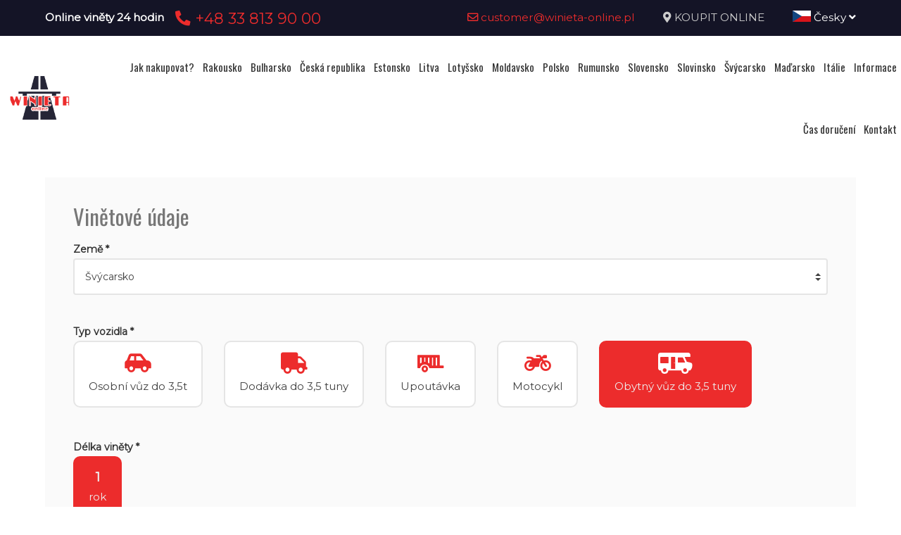

--- FILE ---
content_type: text/html; charset=UTF-8
request_url: https://www.vignette-at.com/cz/vineta/objednat/ch/camper/1YEAR
body_size: 10622
content:
<!DOCTYPE html>
<html lang="cz">
<head>
	<title>Zakoupení viněty</title>
<meta http-equiv="content-type" content="text/html; charset=utf-8">
<meta name="keywords" content="winieta">
<meta name="description" content="Zakup winiety online, winiety elektroniczne">
<meta name="viewport" content="width=device-width, initial-scale=1">
<base href="https://www.vignette-at.com">
<link rel="canonical" href="https://www.vignette-at.com/cz/zakup-winiety">

<link rel="shortcut icon" type="image/x-icon" href="/UserFiles/winieta_online_pl/favicon.png" />
<meta name="theme-color" content="#141426">
<link rel="icon" sizes="192x192" href="/UserFiles/winieta_online_pl/web_icon.png">
<!-- Windows Phone -->
<meta name="msapplication-navbutton-color" content="#141426">
<!-- iOS Safari -->
<meta name="apple-mobile-web-app-capable" content="yes">
<meta name="apple-mobile-web-app-status-bar-style" content="black-translucent">
<link rel="apple-touch-icon" href="/UserFiles/winieta_online_pl/web_icon.png">

<link href="https://fonts.googleapis.com/css?family=Montserrat&display=swap" rel="stylesheet">
<link href="https://fonts.googleapis.com/css?family=Oswald&display=swap" rel="stylesheet">
<link rel="stylesheet" href="css/fontawesome/css/all.css">
<link type="text/css" rel="stylesheet" href="css/sky_form.css">
<link type="text/css" rel="stylesheet" href="css/winieta_online_pl/styles.css">

<script src="js/jquery-3.2.1.min.js"></script>
<script src="js/winieta_online_pl/scripts.js"></script>
<script src="js/pickmeup/jquery.pickmeup.min.js"></script>
<link rel="stylesheet" href="js/pickmeup/pickmeup.css">

<meta property="og:title" content="Zakoupení viněty"/>
<meta property="og:site_name" content="Zakoupení viněty"/>
<meta property="og:type" content="website"/>
<meta property="og:image" content="https://vignette-at.com/"/>
<meta property="og:description" content="Zakup winiety online, winiety elektroniczne" />
</head>

<body>

	<header><div class="top-line-wrap clear-after">
	<div class="top-line1"><div class="container"><div class="phones-line clear-after">
	<div class="phones1 float-left"><span>Online viněty 24 hodin</span><span><a href="tel:+48338139000"> <i class="fas fa-phone-alt"></i>  +48 33 813 90 00</a></span></div>
	<div class="phones2 float-right"><span><a href="mailto:customer@winieta-online.pl"> <i class="far fa-envelope"></i>  customer@winieta-online.pl</a></span><span><i class="fas fa-map-marker-alt"></i> <a href="cz/vineta/objednat">KOUPIT ONLINE</a></span><span><div class="page-lang-select"><div class="current-lang"><a href="cz"><img src="images/flags/cz.png" alt="Česky"> Česky <i class="fas fa-angle-down"></i></a></div><ul><li><a href="pl"><img src="images/flags/pl.png" alt="Polski"> Polski</a></li><li><a href="en"><img src="images/flags/en.png" alt="English"> English</a></li><li><a href="de"><img src="images/flags/de.png" alt="Deutsch"> Deutsch</a></li><li><a href="ua"><img src="images/flags/ua.png" alt="Український"> Український</a></li><li><a href="ro"><img src="images/flags/ro.png" alt="Română"> Română</a></li></ul></div></span></div>
</div>
</div></div>
	<div class="container2">
			<div class="top-menu-wrap like-table">
				<div class="top-menu-line2 like-td logo-wrap"><a class="logo" href="cz/"><img src="/UserFiles/winieta_online_pl/logo.png" alt="vignette-at.com"></a></div>
				<div class="top-menu-line1 like-td"><div class="menu-top-wrap">
	<div class="mobile-menu hide">
		<div id="mobile-menu-trigger">
			<svg id="svg-icon" class="ham hamRotate ham8" viewBox="0 0 100 100" width="50">
				<path
							class="line top"
							d="m 30,33 h 40 c 3.722839,0 7.5,3.126468 7.5,8.578427 0,5.451959 -2.727029,8.421573 -7.5,8.421573 h -20" />
				<path
							class="line middle"
							d="m 30,50 h 40" />
				<path
							class="line bottom"
							d="m 70,67 h -40 c 0,0 -7.5,-0.802118 -7.5,-8.365747 0,-7.563629 7.5,-8.634253 7.5,-8.634253 h 20" />
			</svg>
		</div>
	</div>

	<div class="navigation-wrap">
	<nav role="navigation">
	<ul class="menu-top font-sp">
		<li><a href="cz/jak-kupic-winiete" class="empty">Jak nakupovat?</a></li><li><a href="cz/rakousko-vineta" class="empty">Rakousko</a></li><li><a href="cz/bulharsko-vineta" class="empty">Bulharsko</a></li><li><a href="cz/ceska-republika-vineta" class="empty">Česká republika</a></li><li><a href="cz/estonia-winieta" class="empty">Estonsko</a></li><li><a href="cz/litwa-winieta" class="empty">Litva</a></li><li><a href="cz/lotwa-winieta" class="empty">Lotyšsko</a></li><li><a href="cz/moldawia-winieta" class="empty">Moldavsko</a></li><li><a href="cz/polska-winieta" class="empty">Polsko</a></li><li><a href="cz/rumunia-winieta" class="empty">Rumunsko</a></li><li><a href="cz/slowacja-winieta" class="empty">Slovensko</a></li><li><a href="cz/slowenia-winieta" class="empty">Slovinsko</a></li><li><a href="cz/szwajcaria-winieta" class="empty">Švýcarsko</a></li><li><a href="cz/madarska-vineta" class="empty">Maďarsko</a></li><li><a href="cz/wlochy-winieta" class="empty">Itálie</a></li><li><a href="cz/informacje-praktyczne" class="empty">Informace</a></li><li><a href="cz/vinety-na-cas-a-naklady-na-doruceni" class="empty">Čas doručení</a></li><li><a href="cz/kontakt" class="empty">Kontakt</a></li>	</ul>
	</nav>
	</div>
</div>
</div>
			</div>
	</div>
</div></header>

	<section>
	<div class="container">
		<div class="site-content-wrap">
			<h1 class="site-title-header font-sp">Zakoupení viněty - Švýcarsko</h1>
			<div class="site-content">
        <!-- ========= -->
        <link rel='stylesheet' href="css/vignette.css">



<div class="winieta-form-wrap">
  <div class="winieta-form-container sky-form">
    <form action="#" method="post" enctype="multipart/form-data" id="zamow-winiete-form">
      <input type="hidden" name="domena" value="vignette-at.com">
      <input type="hidden" name="portal" value="winieta_online_pl">
      <input type="hidden" name="lang" value="cz">

            <div class="winieta-sell-info2 winieta-sell-info-austria hide"><i class="fas fa-exclamation-triangle"></i> V souladu s našimi předpisy registrujeme elektronické mýtné do Rakouska okamžitě. V případě vinět platných ode dneška trvá registrace 1 - 30 minut a s platností na další 3-4 pracovní hodiny, což nemá vliv na transakci. Pokud potřebujete rychlou pomoc, zavolejte nám nebo pošlete SMS +48 668 414 910 24 hodin denně.</div>
      <!--<div class="winieta-sell-info2 winieta-sell-info-litwa hide"><i class="fas fa-exclamation-triangle"></i> Pozornost! Z důvodu selhání systému bylo objednávání dálničních známek pro Litvu dočasně pozastaveno! Omlouváme se!</div>-->
      <div class="winieta-sell-info2 winieta-sell-info-awaria hide"><i class="fas fa-exclamation-triangle"></i> Pozornost! Z důvodu selhání systému bylo objednávání vinět pro vybranou zemi dočasně pozastaveno! Omlouváme se!</div>

      <section>
        <h3 class="font-sp">Vinětové údaje</h3>
                <div class="form-line">
          <b>Země *</b>
          <label class="select">
            <select name="winieta_form[panstwo]" id="winieta-country-select" required>
              <option value="">vybrat</option><option value="at">Rakousko</option><option value="bg">Bulharsko</option><option value="cz">Česká republika</option><option value="ee">Estonsko</option><option value="md">Moldavsko</option><option value="lt">Litva</option><option value="lv">Lotyšsko</option><option value="pl">Polsko</option><option value="ro">Rumunsko</option><option value="sk">Slovensko</option><option value="si">Slovinsko</option><option value="ch" selected>Švýcarsko</option><option value="hu">Maďarsko</option><option value="it">Itálie</option>            </select><i></i>
          </label>
        </div>
              <div class="form-line inline-group winieta-hide" id="winieta-vehicle-type-select">
          <b>Typ vozidla *</b>
          <label class="radio"><input type="radio" name="winieta_form[rodzaj_pojazdu]" value="car" required><div class="winieta-vehicle-name"><i class="fas fa-car-side"></i><span>Osobní vůz do 3,5t</span></div></label>
          <label class="radio"><input type="radio" name="winieta_form[rodzaj_pojazdu]" value="cargo" required><div class="winieta-vehicle-name"><i class="fas fa-truck"></i><span>Dodávka do 3,5 tuny</span></div></label>
          <label class="radio"><input type="radio" name="winieta_form[rodzaj_pojazdu]" value="truck" required><div class="winieta-vehicle-name"><i class="fas fa-truck"></i><span>Vzpírání</span></div></label>
          <label class="radio"><input type="radio" name="winieta_form[rodzaj_pojazdu]" value="truck75" required><div class="winieta-vehicle-name"><i class="fas fa-truck"></i><span>Nákladní automobil 3,5 &ge; 7,5t</span></div></label>
          <label class="radio"><input type="radio" name="winieta_form[rodzaj_pojazdu]" value="truck12" required><div class="winieta-vehicle-name"><i class="fas fa-truck"></i><span>Nákladní automobil 3,5 &ge; 12t</span></div></label>
          <label class="radio"><input type="radio" name="winieta_form[rodzaj_pojazdu]" value="truck10" required><div class="winieta-vehicle-name"><i class="fas fa-truck"></i><span>Nákladní automobil 7,5 &ge; 10t</span></div></label>
          <label class="radio"><input type="radio" name="winieta_form[rodzaj_pojazdu]" value="truck40" required><div class="winieta-vehicle-name"><i class="fas fa-truck"></i><span>Truck 10 &ge; 40t</span></div></label>
          <label class="radio"><input type="radio" name="winieta_form[rodzaj_pojazdu]" value="truck3a" required><div class="winieta-vehicle-name"><i class="fas fa-truck-moving"></i><span>Nákladní vůz 3 nápravy</span></div></label>
          <label class="radio"><input type="radio" name="winieta_form[rodzaj_pojazdu]" value="truck3a12" required><div class="winieta-vehicle-name"><i class="fas fa-truck-moving"></i><span>Truck &ge; 12t &le; 3 osy</span></div></label>
          <label class="radio"><input type="radio" name="winieta_form[rodzaj_pojazdu]" value="truck4a" required><div class="winieta-vehicle-name"><i class="fas fa-truck-moving"></i><span>Nákladní automobil 4 nápravy</span></div></label>
          <label class="radio"><input type="radio" name="winieta_form[rodzaj_pojazdu]" value="truck4a12" required><div class="winieta-vehicle-name"><i class="fas fa-truck-moving"></i><span>Truck &ge; 12t &ge; 4 osy</span></div></label>
          <label class="radio"><input type="radio" name="winieta_form[rodzaj_pojazdu]" value="truck18" required><div class="winieta-vehicle-name"><i class="fas fa-truck-moving"></i><span>Truck &gt; 3,5 &le; 18t</span></div></label>
          <label class="radio"><input type="radio" name="winieta_form[rodzaj_pojazdu]" value="truck19" required><div class="winieta-vehicle-name"><i class="fas fa-truck-moving"></i><span>Truck &gt; 19t</span></div></label>
          <label class="radio"><input type="radio" name="winieta_form[rodzaj_pojazdu]" value="bus" required><div class="winieta-vehicle-name"><i class="fas fa-bus"></i><span>Autobus</span></div></label>
          <label class="radio"><input type="radio" name="winieta_form[rodzaj_pojazdu]" value="bus9-23" required><div class="winieta-vehicle-name"><i class="fas fa-bus"></i><span>Autobus 9-23 osob</span></div></label>
          <label class="radio"><input type="radio" name="winieta_form[rodzaj_pojazdu]" value="bus24" required><div class="winieta-vehicle-name"><i class="fas fa-bus"></i><span>Autobus &gt; 23 lidí</span></div></label>
          <label class="radio"><input type="radio" name="winieta_form[rodzaj_pojazdu]" value="bus8-12" required><div class="winieta-vehicle-name"><i class="fas fa-bus"></i><span>Minibus 8-12 osob</span></div></label>
          <label class="radio"><input type="radio" name="winieta_form[rodzaj_pojazdu]" value="bus9-22" required><div class="winieta-vehicle-name"><i class="fas fa-bus"></i><span>Minibus 9-22 osob</span></div></label>
          <label class="radio"><input type="radio" name="winieta_form[rodzaj_pojazdu]" value="bus9-24" required><div class="winieta-vehicle-name"><i class="fas fa-bus"></i><span>Minibus 9-24 osob</span></div></label>
          <label class="radio"><input type="radio" name="winieta_form[rodzaj_pojazdu]" value="bus10-19" required><div class="winieta-vehicle-name"><i class="fas fa-bus"></i><span>Autobus 10-19 osob</span></div></label>
          <label class="radio"><input type="radio" name="winieta_form[rodzaj_pojazdu]" value="bus20-34" required><div class="winieta-vehicle-name"><i class="fas fa-bus"></i><span>Autobus 20-34 osob</span></div></label>
          <label class="radio"><input type="radio" name="winieta_form[rodzaj_pojazdu]" value="bus35-64" required><div class="winieta-vehicle-name"><i class="fas fa-bus"></i><span>Autobus 35-64 osob</span></div></label>
          <label class="radio"><input type="radio" name="winieta_form[rodzaj_pojazdu]" value="bus25" required><div class="winieta-vehicle-name"><i class="fas fa-bus"></i><span>Autobus 25 osob a více</span></div></label>
          <label class="radio"><input type="radio" name="winieta_form[rodzaj_pojazdu]" value="bus2a" required><div class="winieta-vehicle-name"><i class="fas fa-bus"></i><span>2 nápravový autobus</span></div></label>
          <label class="radio"><input type="radio" name="winieta_form[rodzaj_pojazdu]" value="bus3a" required><div class="winieta-vehicle-name"><i class="fas fa-bus"></i><span>3-nápravový autobus</span></div></label>
          <label class="radio"><input type="radio" name="winieta_form[rodzaj_pojazdu]" value="trailer" required><div class="winieta-vehicle-name"><i class="fas fa-trailer"></i><span>Upoutávka</span></div></label>
          <label class="radio"><input type="radio" name="winieta_form[rodzaj_pojazdu]" value="motor" required><div class="winieta-vehicle-name"><i class="fas fa-motorcycle"></i><span>Motocykl</span></div></label>
          <label class="radio"><input type="radio" name="winieta_form[rodzaj_pojazdu]" value="camper" required><div class="winieta-vehicle-name"><img src="images/icon_cars/camper.svg" alt="kamper"><span>Obytný vůz do 3,5 tuny</span></div></label>
          <label class="radio"><input type="radio" name="winieta_form[rodzaj_pojazdu]" value="special" required><div class="winieta-vehicle-name"><img src="images/icon_cars/special.svg" alt="poj. specjalny"><span>Speciální vozidlo</span></div></label>
        </div>

        <div id="scroll-to-step1"></div>

        <div class="winieta-type-info3 winieta-red-info hide">Pozornost! Zkontrolujte, zda máte v osvědčení o registraci nákladní vozidlo zapsané jako nákladní vozidlo - pak si vyberte nákladní vozidlo! <br> Mobil <b> J </b> v ID -> M1 (až 7 míst) = cestující, M1 nad 7 míst, N1 nebo --- je to nákladní auto!</div>
        <div class="winieta-type-info4 winieta-red-info hide">Pozornost! Osobní automobil je vůz s <b> max. 130 cm </b> na výšku!</div>

        <div class="form-line inline-group winieta-hide" id="winieta-length-line">
          <b>Délka viněty *</b>
          <div id="winieta-length-select"></div>
        </div>

        <div id="scroll-to-step2"></div>

        <div class="form-line winieta-hide" id="winieta-type-line">
          <b>Typ viněty *</b>
          <label class="select">
            <select name="winieta_form[winieta_typ]" id="winieta-type-select" required>
              <!-- load vignette types here -->
            </select><i></i>
          </label>
          <div class="winieta-hide" id="winieta-type-price"><span>Cena:</span> <b></b></div>
          <div class="winieta-type-info winieta-red-info winieta-hide">ECO - Vozidlo je poháněno zemním plynem (CNG) nebo biometanem ve smyslu § 21 odst. 3 ZPK, jehož množství je stanoveno prováděcím předpisem k ZPK.</div>
          <div class="winieta-type-info2 winieta-red-info winieta-hide" style="display:none !important;">Uwaga! Winiety 7-dniowa oraz miesięczna w formie elektronicznej dostepnę są dopiero od 01.02.2022!</div>
        </div>

        <div class="form-line winieta-hide form-part-toshow show-for-cz-eco">
          <b>Typ napájení vozidla *</b>
          <label class="select">
            <select name="winieta_form[fuel_type]" >
              <option value="" selected>vybrat</option><option value="gaz ziemny">ZEMNÍ PLYN (CNG)</option><option value="biometan">BIOMETAN</option><option value="benzyna">BENZIN</option><option value="diesel">DIESEL</option>
            </select><i></i>
          </label>
        </div>

        <div class="form-line winieta-hide form-part-toshow show-for-bg">
  <div class="inline-group">
    <label class="radio"><input type="radio" name="bg_options" value="bg_option1"><i></i> příjezd do země</label>
    <label class="radio"><input type="radio" name="bg_options" value="bg_option2"><i></i> tranzitní cesta</label>
    <label class="radio"><input type="radio" name="bg_options" value="bg_option3"><i></i> jezdit po zemi</label>
  </div>
</div>

<div class="form-line winieta-hide form-part-toshow show-for-bg-step2 bg_option1 bg_option2">
  <b>Hraniční přechod - vstup *</b>
  <label class="select">
    <select name="winieta_form[bg_przejscie1]">
      <option value="" selected>vybrat</option>
      <option value="Hraniční přechod Nikopol - ГКПП Никопол">Hraniční přechod Nikopol - ГКПП Никопол</option>
      <option value="Hraniční přechod Svishtov - ГКПП Свищов">Hraniční přechod Svishtov - ГКПП Свищов</option>
      <option value="Hraniční přechod Strezimirovtsi (II-63) - ГКПП Стрезимировци (II-63)">Hraniční přechod Strezimirovtsi (II-63) - ГКПП Стрезимировци (II-63)</option>
      <option value="Hraniční přechod v Güeshevo (I-6) - ГКПП Гюешево (I-6)">Hraniční přechod v Güeshevo (I-6) - ГКПП Гюешево (I-6)</option>
      <option value="Hraniční přechod Oltomantsi (III-601) - ГКПП Олтоманци (III-601)">Hraniční přechod Oltomantsi (III-601) - ГКПП Олтоманци (III-601)</option>
      <option value="Hraniční přechod Bregowo (II-12) – ГКПП Брегово (II-12)">Hraniční přechod Bregowo (II-12) – ГКПП Брегово (II-12)</option>
      <option value="Hraniční přechod Kalotina (I-8) – ГКПП Калотина (I-8)">Hraniční přechod Kalotina (I-8) – ГКПП Калотина (I-8)</option>
      <option value="Hraniční přechod Logodaj (III-106) - ГКПП Логодаж (III-106)">Hraniční přechod Logodaj (III-106) - ГКПП Логодаж (III-106)</option>
      <option value="Hraniční přechod Vidin (I-1) – ГКПП Видин (I-1)">Hraniční přechod Vidin (I-1) – ГКПП Видин (I-1)</option>
      <option value="Hraniční přechod Zlatarevo (III-198) – ГКПП Златарево (III-198)">Hraniční přechod Zlatarevo (III-198) – ГКПП Златарево (III-198)</option>
      <option value="Hraniční přechod Kulata (I-1) – ГКПП Кулата (I-1)">Hraniční přechod Kulata (I-1) – ГКПП Кулата (I-1)</option>
      <option value="Hraniční přechod Ilinden (II-19) – ГКПП Илинден (II-19)">Hraniční přechod Ilinden (II-19) – ГКПП Илинден (II-19)</option>
      <option value="Hraniční přechod Orjahovo (II-15) - ГКПП Оряхово (II-15)">Hraniční přechod Orjahovo (II-15) - ГКПП Оряхово (II-15)</option>
      <option value="Hraniční přechod Kapitan Petko Wojewódzki - ГКПП Капитан Петко Войвода">Hraniční přechod Kapitan Petko Wojewódzki - ГКПП Капитан Петко Войвода</option>
      <option value="Hraniční přechod Ivajlovgrad (II-59) – ГКПП Ивайловград (II-59)">Hraniční přechod Ivajlovgrad (II-59) – ГКПП Ивайловград (II-59)</option>
      <option value="Hraniční přechod Lesovo (I-7) - ГКПП Лесово (I-7)">Hraniční přechod Lesovo (I-7) - ГКПП Лесово (I-7)</option>
      <option value="Hraniční přechod Silistra (I-7) – ГКПП Силистра (I-7)">Hraniční přechod Silistra (I-7) – ГКПП Силистра (I-7)</option>
      <option value="Hraniční přechod Jovkovo (II-29) - ГКПП Йовково (II-29)">Hraniční přechod Jovkovo (II-29) - ГКПП Йовково (II-29)</option>
      <option value="Hraniční přechod Durankulak (I-9) - ГКПП Дуранкулак (I-9)">Hraniční přechod Durankulak (I-9) - ГКПП Дуранкулак (I-9)</option>
      <option value="Kontrolní bod Vrashka Czuka (II-14) – ГКПП Връшка чука (II-14)">Kontrolní bod Vrashka Czuka (II-14) – ГКПП Връшка чука (II-14)</option>
      <option value="Hraniční přechod Kapitan Andreevo (A-4) – ГКПП Капитан Андреево (A-4)">Hraniční přechod Kapitan Andreevo (A-4) – ГКПП Капитан Андреево (A-4)</option>
      <option value="Hraniční přechod Malko Tarnovo (I-9) - ГКПП Малко Търново (I-9)">Hraniční přechod Malko Tarnovo (I-9) - ГКПП Малко Търново (I-9)</option>
      <option value="Hraniční přechod Ruse (I-2, II-21) - ГКПП Русе (I-2, II-21)">Hraniční přechod Ruse (I-2, II-21) - ГКПП Русе (I-2, II-21)</option>
    </select><i></i>
  </label>
</div>

<div class="form-line winieta-hide form-part-toshow show-for-bg-step2 bg_option2">
  <b>Hraniční přechod - výlet *</b>
  <label class="select">
    <select name="winieta_form[bg_przejscie2]">
      <option value="" selected>vybrat</option>
      <option value="Hraniční přechod Nikopol - ГКПП Никопол">Hraniční přechod Nikopol - ГКПП Никопол</option>
      <option value="Hraniční přechod Svishtov - ГКПП Свищов">Hraniční přechod Svishtov - ГКПП Свищов</option>
      <option value="Hraniční přechod Strezimirovtsi (II-63) - ГКПП Стрезимировци (II-63)">Hraniční přechod Strezimirovtsi (II-63) - ГКПП Стрезимировци (II-63)</option>
      <option value="Hraniční přechod v Güeshevo (I-6) - ГКПП Гюешево (I-6)">Hraniční přechod v Güeshevo (I-6) - ГКПП Гюешево (I-6)</option>
      <option value="Hraniční přechod Oltomantsi (III-601) - ГКПП Олтоманци (III-601)">Hraniční přechod Oltomantsi (III-601) - ГКПП Олтоманци (III-601)</option>
      <option value="Hraniční přechod Bregowo (II-12) – ГКПП Брегово (II-12)">Hraniční přechod Bregowo (II-12) – ГКПП Брегово (II-12)</option>
      <option value="Hraniční přechod Kalotina (I-8) – ГКПП Калотина (I-8)">Hraniční přechod Kalotina (I-8) – ГКПП Калотина (I-8)</option>
      <option value="Hraniční přechod Logodaj (III-106) - ГКПП Логодаж (III-106)">Hraniční přechod Logodaj (III-106) - ГКПП Логодаж (III-106)</option>
      <option value="Hraniční přechod Vidin (I-1) – ГКПП Видин (I-1)">Hraniční přechod Vidin (I-1) – ГКПП Видин (I-1)</option>
      <option value="Hraniční přechod Zlatarevo (III-198) – ГКПП Златарево (III-198)">Hraniční přechod Zlatarevo (III-198) – ГКПП Златарево (III-198)</option>
      <option value="Hraniční přechod Kulata (I-1) – ГКПП Кулата (I-1)">Hraniční přechod Kulata (I-1) – ГКПП Кулата (I-1)</option>
      <option value="Hraniční přechod Ilinden (II-19) – ГКПП Илинден (II-19)">Hraniční přechod Ilinden (II-19) – ГКПП Илинден (II-19)</option>
      <option value="Hraniční přechod Orjahovo (II-15) - ГКПП Оряхово (II-15)">Hraniční přechod Orjahovo (II-15) - ГКПП Оряхово (II-15)</option>
      <option value="Hraniční přechod Kapitan Petko Wojewódzki - ГКПП Капитан Петко Войвода">Hraniční přechod Kapitan Petko Wojewódzki - ГКПП Капитан Петко Войвода</option>
      <option value="Hraniční přechod Ivajlovgrad (II-59) – ГКПП Ивайловград (II-59)">Hraniční přechod Ivajlovgrad (II-59) – ГКПП Ивайловград (II-59)</option>
      <option value="Hraniční přechod Lesovo (I-7) - ГКПП Лесово (I-7)">Hraniční přechod Lesovo (I-7) - ГКПП Лесово (I-7)</option>
      <option value="Hraniční přechod Silistra (I-7) – ГКПП Силистра (I-7)">Hraniční přechod Silistra (I-7) – ГКПП Силистра (I-7)</option>
      <option value="Hraniční přechod Jovkovo (II-29) - ГКПП Йовково (II-29)">Hraniční přechod Jovkovo (II-29) - ГКПП Йовково (II-29)</option>
      <option value="Hraniční přechod Durankulak (I-9) - ГКПП Дуранкулак (I-9)">Hraniční přechod Durankulak (I-9) - ГКПП Дуранкулак (I-9)</option>
      <option value="Kontrolní bod Vrashka Czuka (II-14) – ГКПП Връшка чука (II-14)">Kontrolní bod Vrashka Czuka (II-14) – ГКПП Връшка чука (II-14)</option>
      <option value="Hraniční přechod Kapitan Andreevo (A-4) – ГКПП Капитан Андреево (A-4)">Hraniční přechod Kapitan Andreevo (A-4) – ГКПП Капитан Андреево (A-4)</option>
      <option value="Hraniční přechod Malko Tarnovo (I-9) - ГКПП Малко Търново (I-9)">Hraniční přechod Malko Tarnovo (I-9) - ГКПП Малко Търново (I-9)</option>
      <option value="Hraniční přechod Ruse (I-2, II-21) - ГКПП Русе (I-2, II-21)">Hraniční přechod Ruse (I-2, II-21) - ГКПП Русе (I-2, II-21)</option>
    </select><i></i>
  </label>
</div>

<div class="form-line winieta-hide form-part-toshow show-for-bg-step2 bg_option1">
  <b>Cílové město *</b>
  <label class="input"><input type="text" name="winieta_form['bg_cel']"></label>
</div>

<div class="form-line winieta-hide form-part-toshow show-for-bg-step2 bg_option1 bg_option2 bg_option3">
  <b>Tranzitní trasa * </b>
  <label class="input"><input type="text" name="winieta_form[bg_trasa]"></label>
</div>


      </section>

      <div class="winieta-hide form-part-toshow">
        <section>
          <h3 class="font-sp">Údaje o vozidle</h3>
          <div class="winieta-hide form-part-toshow">
          <div class="form-line">
            <b>Země registrace vozidla *</b>
            <label class="select">
              <select name="winieta_form[kraj_rejestracji]" required>
                <optgroup label="Populární">

                    <option value="AT">Rakousko</option>
                    <option value="BE">Belgie</option>
                    <option value="CZ">Česká republika</option>
                    <option value="FR">Francie</option>
                    <option value="ES">Španělsko</option>
                    <option value="NL">Nizozemí</option>
                    <option value="IE">Irsko</option>
                    <option value="DE">Německo</option>
                    <option value="PL" selected>Polsko</option>
                    <option value="SK">Slovensko</option>
                    <option value="CH">Švýcarsko</option>
                    <option value="GB">Velká Británie</option>
                    <option value="IT">Itálie</option>
                </optgroup>
                <optgroup label="Všechno">
                  <option value="AF"></option><option value="AL"></option><option value="DZ"></option><option value="AD">Andorra</option><option value="AO"></option><option value="SA"></option><option value="AR"></option><option value="AM"></option><option value="AU"></option><option value="AT">Rakousko</option><option value="AZ"></option><option value="BH"></option><option value="BD"></option><option value="BE">Belgie</option><option value="BJ"></option><option value="BY"></option><option value="BO"></option><option value="BA">Bosna a Hercegovina</option><option value="BW"></option><option value="BR"></option><option value="BN"></option><option value="BG">Bulharsko</option><option value="BF"></option><option value="BI"></option><option value="CL"></option><option value="CN"></option><option value="HR">Chorvatsko</option><option value="CY">Kypr</option><option value="CZ">Česká republika</option><option value="DK">Dánsko</option><option value="EG"></option><option value="EE">Estonsko</option><option value="FI">Finsko</option><option value="FR">Francie</option><option value="GR">Řecko</option><option value="GE">Gruzie</option><option value="ES">Španělsko</option><option value="NL">Nizozemí</option><option value="HK"></option><option value="IN"></option><option value="ID"></option><option value="IQ"></option><option value="IR"></option><option value="IE">Irsko</option><option value="IS">Island</option><option value="IL">Izrael</option><option value="JP"></option><option value="JO"></option><option value="CA"></option><option value="LI">Lichtenštejnsko</option><option value="LT">Litva</option><option value="LU">Lucembursko</option><option value="LV">Lotyšsko</option><option value="MK">Makedonie</option><option value="MT"></option><option value="MA"></option><option value="MD">Moldavsko</option><option value="MC">Monako</option><option value="DE">Německo</option><option value="NO">Norsko</option><option value="PL">Polsko</option><option value="PT">Portugalsko</option><option value="RU">Rusko</option><option value="RO">Rumunsko</option><option value="SM">San Marino</option><option value="SK">Slovensko</option><option value="SI">Slovinsko</option><option value="US">Spojené Státy Americké</option><option value="CH">Švýcarsko</option><option value="SE">Švédsko</option><option value="TR">Turecko</option><option value="UA">Ukrajina</option><option value="HU">Maďarsko</option><option value="GB">Velká Británie</option><option value="IT">Itálie</option><option value="SC">Skotsko</option>               </optgroup>
              </select><i></i>
            </label>
          </div>

          <div class="form-line">
            <b>Evidenční číslo (bez prostoru)*</b>
            <label class="input"><input type="text" name="winieta_form[nr_rejestracyjny]" placeholder="!tr_error=cz->nr_rejestr_placehoder!" pattern="[A-ZÄÖÜ0-9]+" required data-pattern="[A-ZÄÖÜ0-9]+" data-pattern-de="[A-ZÄÖÜ]{1,3}-[A-ZÄÖÜ0-9]+" maxlength="10" data-placeholder="např. SB124589" data-placeholder-de="např. MK-124589"></label>
            <div class="winieta-regnr-info winieta-red-info hide">Důležité! Symbol města a zbytek registračního čísla by měly být odděleny znakem: - (pomlčka)</div>
          </div>
          <div class="form-line">
            <div class="winieta-flex">
              <div class="winieta-date-wrap">
                <b>Začátek platnosti viněty *</b>
                <label class="input winieta-d-i-b"><input type="text" name="winieta_form[data_od]" value="08.12.2025" class="_pmu-calendar" min="2025-12-08" required></label>
              </div>
              <div class="winieta-hour-wrap winieta-hide">
                <b>Viněta platná od hodiny *</b>
                                <label class="input"><input type="time" name="winieta_form[godzina_od]" class="from-hour" value="18:01" data-min="18:01"></label> <small>Podle času v cílové zemi (+1 hodina) &rarr; <span class="winieta-hour-country"></span>: 17:46</small>
              </div>
          </div>


          <div class="form-line winieta-hide form-part-toshow show-for-ro show-for-md" style="display:none !important">
            <b>VIN číslo *</b>
            <label class="input"><input type="text" name="winieta_form[nr_vin]" placeholder="vin číslo" pattern="[a-zA-Z0-9]+"></label>
          </div>

        </div>
        </section>

        <section>
          <h3 class="font-sp">Kontaktní údaje</h3>
          <div class="form-line">
            <b>e-mail *</b>
            <label class="input"><input type="email" name="winieta_form[email]" placeholder="e-mail @" required pattern=".*(?<!\.)@.*"></label>
          </div>
          <div class="form-line">
            <b>Telefon *</b> <div class="form-inline-group-tel">
            <label class="select"><select name="winieta_form[telefon_prefix]"><option value="376"> +376 Andorra</option><option value="32"> +32 Belgie</option><option value="387"> +387 Bosna a Hercegovina</option><option value="359"> +359 Bulharsko</option><option value="420" selected> +420 Česká republika</option><option value="385"> +385 Chorvatsko</option><option value="45"> +45 Dánsko</option><option value="372"> +372 Estonsko</option><option value="358"> +358 Finsko</option><option value="33"> +33 Francie</option><option value="995"> +995 Gruzie</option><option value="353"> +353 Irsko</option><option value="354"> +354 Island</option><option value="39"> +39 Itálie</option><option value="972"> +972 Izrael</option><option value="357"> +357 Kypr</option><option value="423"> +423 Lichtenštejnsko</option><option value="370"> +370 Litva</option><option value="371"> +371 Lotyšsko</option><option value="352"> +352 Lucembursko</option><option value="261"> +261 Madagaskar</option><option value="36"> +36 Maďarsko</option><option value="389"> +389 Makedonie</option><option value="373"> +373 Moldavsko</option><option value="377"> +377 Monako</option><option value="49"> +49 Německo</option><option value="31"> +31 Nizozemí</option><option value="47"> +47 Norsko</option><option value="48"> +48 Polsko</option><option value="351"> +351 Portugalsko</option><option value="43"> +43 Rakousko</option><option value="30"> +30 Řecko</option><option value="40"> +40 Rumunsko</option><option value="7"> +7 Rusko</option><option value="378"> +378 San Marino</option><option value="44"> +44 Skotsko</option><option value="421"> +421 Slovensko</option><option value="386"> +386 Slovinsko</option><option value="34"> +34 Španělsko</option><option value="1"> +1 Spojené Státy Americké</option><option value="46"> +46 Švédsko</option><option value="41"> +41 Švýcarsko</option><option value="90"> +90 Turecko</option><option value="380"> +380 Ukrajina</option><option value="44"> +44 Velká Británie</option></select><i></i></label><label class="input"><input type="tel" name="winieta_form[telefon]" placeholder="zadejte číslo (bez předčíslí)" required pattern="(?!0)[0-9]+"></label>
          </div>
          </div>

          <div class="form-line hide show-for-chx"><!-- zmieniono -->
            <b>Viněta bude zaslána na vaši domácí adresu ve formě NÁLEPKU</b>.<br><span style="color:red">Zadejte svou adresu do formuláře níže:</span>
          </div>
          <div class="form-line hide show-for-md show-for-chx">
            <b>Název *</b>
            <label class="input"><input type="text" name="winieta_form[imie]" placeholder="název" pattern="[^ ]+"></label>
          </div>
          <div class="form-line hide show-for-md show-for-chx">
            <b>Příjmení *</b>
            <label class="input"><input type="text" name="winieta_form[nazwisko]" placeholder="příjmení" pattern="[^ ]+"></label>
          </div>
          <div class="form-line hide show-for-md">
            <b>Číslo pasu *</b>
            <label class="input"><input type="text" name="winieta_form[nr_paszportu]" placeholder="číslo pasu"></label>
          </div>
          <div class="form-line hide show-for-chx">
            <b>PSČ *</b>
            <label class="input"><input type="text" name="winieta_form[kod_pocztowy]" placeholder="format: 12-345" pattern="[0-9]{2}-[0-9]{3}"></label>
          </div>
          <div class="form-line hide show-for-chx">
            <b>Město *</b>
            <label class="input"><input type="text" name="winieta_form[miejscowosc]" placeholder="město" pattern=".*{2,}"></label>
          </div>
          <div class="form-line hide show-for-chx">
            <b>Ulice, číslo domu *</b>
            <label class="input"><input type="text" name="winieta_form[ulica_nr]" placeholder="ulice, číslo domu" pattern=".*{3,}"></label>
          </div>
        </section>

        <section>
          <fieldset class="winieta-fieldset">
            <legend>SMS upozornění</legend>
            <div class="form-line"><label class="radio"><input type="radio" name="winieta_form[sms]" value="sms_std" checked=""><i></i> Standardní (odkaz na Zákaznický panel s potřebnými informacemi, nutný přístup k internetu)</label></div>
            <div class="form-line"><label class="radio"><input type="radio" name="winieta_form[sms]" value="sms_paid"><i></i> SMS s úplným textem potvrzení (obsahuje také odkaz na zákaznický panel), <b> příplatek: </b> <b>4 PLN</b></label></div>
          </fieldset>
          <br>

          <div class="form-line">
            <button type="button" id="winieta-form-book-btn" class="form-btn">Objednat <i class="fas fa-angle-double-right"></i></button>
          </div>
      </section>

    </div>
    </form>
  </div>

  <div class="winieta-loading winieta-hide">
    <div class="winieta-loading-content">
    <div class="la-line-scale"><div></div><div></div><div></div><div></div><div></div></div>
    </div>
  </div>

  <div class="winieta-summary-layer winieta-hide">
    <div class="winieta-summary-container">
      <section>
        <h3 class="font-sp">Viněta - objednat</h3>
        <div id="winieta-summary-text"><!-- load summary here --></div>
      </section>
    </div>
  </div>

</div>




<script src="js/vignette.js?1765208776"></script>
<script>
  Vignette.init({
    page_lang:'cz',
    lang_desc:{'cz':{'uzupelnij':'Vyplňte prosím správně všechna pole formuláře!', 'uzupelnij_wymagane':'Vyplňte správně všechna povinná pole formuláře!', 'cancel_potwierdz':'Opravdu chcete objednávku zrušit?'}}
    , preselect_country:"ch"    , preselect_vehicle_type:"camper"    , preselect_vignette_type:"1YEAR"    ,lang_calendar: {days:[], daysShort:['Ne','Po','Ut','St','Čt','Pá','So','Ne'], daysMin:['Ne','Po','Ut','St','Čt','Pá','So','Ne'],   months:['Leden','Únor','Březen','Duben','Smět','Červen','Červenec','Srpen','Září','Říjen','Listopad','Prosinec'],  monthsShort:['Leden','Únor','Březen','Duben','Smět','Červen','Červenec','Srpen','Září','Říjen','Listopad','Prosinec']},
    countries_blocked:'pl,at'
  });
</script>
        <!-- ========= -->
      </div>
     </div>
   </div>
</section>

	<footer><div class="container">
<div class="like-table footer-first-line">
  <div class="like-td"><div class="footer-info-data">
	<div class="like-table">
		<div class="like-td">
			<img src="/UserFiles/winieta_online_pl/logo.png" alt="Winieta Online">
			<div>Rynek 28, 31-010 KRAKÓW</div>
		</div>
		<div class="like-td">
			<h4 class="font-sp">Winieta Online</h4>
			<div>+48 33 813 90 00</div>
			<div>customer@winieta-online.pl</div>
		</div>
	</div>
</div>
</div>
  <div class="like-td"><ul class="menu-footer">
	<li><a href="cz/elektronicka-dalnicni-znamka-ceska-republika">Elektronická dálniční známka</a></li><li><a href="cz/gdzie-obowiazuje">Mapa zpoplatněných úseků dálnic 2021 </a></li><li><a href="cz/informacje-praktyczne">Praktické informace</a></li><li><a href="cz/jak-kupic-winiete">Jak koupit vinětu?</a></li><li><a href="cz/kdo-musi-koupit-elektronickou-znamku-ceska-republika">Kdo si musí koupit elektronickou dálniční známku?</a></li><li><a href="cz/regulamin-dla-konsumentow">Předpisy pro spotřebitele</a></li><li><a href="cz/zalety-winiety-elektronicznej">Výhody elektronické dálniční známky</a></li><li><a href="cz/zwolnienie-z-oplaty-winieta-czechy">Prominutí daně</a></li><li><a href="cz/slowenia-omin-autostrady">Slovinsko – vyhněte se dálnicím</a></li><li><a href="cz/rakousko-vineta">Rakousko viněta</a></li><li><a href="cz/szwajcaria-winieta">Švýcarsko viněta</a></li><li><a href="cz/nasi-partnerzy">Naši partneři</a></li><li><a href="cz/elektronicka-vineta">Elektronická viněta</a></li><li><a href="cz/winiety-slowniczek">Slovníček vinět</a></li></ul>
</div>
</div>
</div>

<div class="footer_info-wrap">
  <div class="container">
    <p><strong> Informační doložka v souvislosti s GDPR </strong> správcem vašich osobních údajů je Feniqs.pl Prosta Spółka Akcyjna. Vaše osobní údaje budou zpracovávány za účelem poskytování služeb / nabídek podle čl. 6 sec. 1 lit. obecného nařízení o ochraně osobních údajů ze dne 27. dubna 2016 jako oprávněný zájem správce budou příjemci Vašich osobních údajů pouze subjekty oprávněné získávat osobní údaje na základě zákona, Vaše uchovávané osobní údaje budou po dobu 5 let a déle na základě oprávněného zájmu sledovaného správcem máte právo požadovat od správce přístup k osobním údajům, právo na opravu jejich odstranění nebo omezení zpracování, máte právo podat stížnost u Úřadu pro ochranu osobních údajů prezidenta, poskytnutí osobních údajů je dobrovolné, neposkytnutí údajů však může mít za následek nemožnost poskytování služeb/nabídky.<br />JESTEŚMY NIEZALEŻNYM REJESTRATOREM OPŁAT AUTOSTRADOWYCH</p>
  </div>
</div>

<div class="footer-other-sites-menu">
	<div class="container">
    <b>JSME NEZÁVISLÝ REGISTR MÝTA V EVROPĚ:</b>
    <ul class="menu-footer-inline"><li><a href="http://www.austria-winieta.pl" target="_blank" rel="noopener">austria-winieta.pl</a></li><li><a href="http://www.austriawinieta.pl" target="_blank" rel="noopener">austriawinieta.pl</a></li><li><a href="http://www.bilet-autostradowy.pl" target="_blank" rel="noopener">bilet-autostradowy.pl</a></li><li><a href="http://www.bilety-autostradowe.pl" target="_blank" rel="noopener">bilety-autostradowe.pl</a></li><li><a href="http://www.bulgariawienieta.pl" target="_blank" rel="noopener">bulgariawienieta.pl</a></li><li><a href="http://www.bulgariawinieta.pl" target="_blank" rel="noopener">bulgariawinieta.pl</a></li><li><a href="http://www.bulharskadalnice.com" target="_blank" rel="noopener">bulharskadalnice.com</a></li><li><a href="http://www.cenawiniety.pl" target="_blank" rel="noopener">cenawiniety.pl</a></li><li><a href="http://www.cenywiniet.pl" target="_blank" rel="noopener">cenywiniet.pl</a></li><li><a href="http://www.chorwacjawinieta.pl" target="_blank" rel="noopener">chorwacjawinieta.pl</a></li><li><a href="http://www.czechy-winieta.pl" target="_blank" rel="noopener">czechy-winieta.pl</a></li><li><a href="http://www.czechywinieta.pl" target="_blank" rel="noopener">czechywinieta.pl</a></li><li><a href="http://www.czechywiniety.pl" target="_blank" rel="noopener">czechywiniety.pl</a></li><li><a href="http://www.dalnicnipoplatky.com" target="_blank" rel="noopener">dalnicnipoplatky.com</a></li><li><a href="http://www.dalnicniznamka.eu" target="_blank" rel="noopener">dalnicniznamka.eu</a></li><li><a href="http://www.digital-vignette.de" target="_blank" rel="noopener">digital-vignette.de</a></li><li><a href="http://www.e-vignette.pl" target="_blank" rel="noopener">e-vignette.pl</a></li><li><a href="http://www.e-winieta.eu" target="_blank" rel="noopener">e-winieta.eu</a></li><li><a href="http://www.edalnice.org" target="_blank" rel="noopener">edalnice.org</a></li><li><a href="http://www.edalnice.pl" target="_blank" rel="noopener">edalnice.pl</a></li><li><a href="http://www.electronicavinieta.com" target="_blank" rel="noopener">electronicavinieta.com</a></li><li><a href="http://www.electroniceviniete.com" target="_blank" rel="noopener">electroniceviniete.com</a></li><li><a href="http://www.estoniawinieta.pl" target="_blank" rel="noopener">estoniawinieta.pl</a></li><li><a href="http://www.estonskadalnice.com" target="_blank" rel="noopener">estonskadalnice.com</a></li><li><a href="http://www.ewinieta.pl" target="_blank" rel="noopener">ewinieta.pl</a></li><li><a href="http://www.info365.pl" target="_blank" rel="noopener">info365.pl</a></li><li><a href="http://www.litvadalnice.com" target="_blank" rel="noopener">litvadalnice.com</a></li><li><a href="http://www.litwa-winieta.pl" target="_blank" rel="noopener">litwa-winieta.pl</a></li><li><a href="http://www.litwawinieta.pl" target="_blank" rel="noopener">litwawinieta.pl</a></li><li><a href="http://www.livignotunel.pl" target="_blank" rel="noopener">livignotunel.pl</a></li><li><a href="http://www.livignotunnel.com" target="_blank" rel="noopener">livignotunnel.com</a></li><li><a href="http://www.lotvawinieta.pl" target="_blank" rel="noopener">lotvawinieta.pl</a></li><li><a href="http://www.lotwawinieta.pl" target="_blank" rel="noopener">lotwawinieta.pl</a></li><li><a href="http://www.lotysskadalnice.com" target="_blank" rel="noopener">lotysskadalnice.com</a></li><li><a href="http://www.madarskadalnice.com" target="_blank" rel="noopener">madarskadalnice.com</a></li><li><a href="http://www.moldavskadalnice.com" target="_blank" rel="noopener">moldavskadalnice.com</a></li><li><a href="http://www.moldawiawinieta.pl" target="_blank" rel="noopener">moldawiawinieta.pl</a></li><li><a href="http://www.najtanszewiniety.pl" target="_blank" rel="noopener">najtanszewiniety.pl</a></li><li><a href="http://www.oplatyautostradowe.pl" target="_blank" rel="noopener">oplatyautostradowe.pl</a></li><li><a href="http://www.pl-vignette.com" target="_blank" rel="noopener">pl-vignette.com</a></li><li><a href="http://www.polskadalnice.com" target="_blank" rel="noopener">polskadalnice.com</a></li><li><a href="http://www.rakouskadalnice.com" target="_blank" rel="noopener">rakouskadalnice.com</a></li><li><a href="http://www.rumuniawinieta.pl" target="_blank" rel="noopener">rumuniawinieta.pl</a></li><li><a href="http://www.rumunskadalnice.com" target="_blank" rel="noopener">rumunskadalnice.com</a></li><li><a href="http://www.sloveniawinieta.pl" target="_blank" rel="noopener">sloveniawinieta.pl</a></li><li><a href="http://www.slovenskadalnice.com" target="_blank" rel="noopener">slovenskadalnice.com</a></li><li><a href="http://www.slovinskadalnice.com" target="_blank" rel="noopener">slovinskadalnice.com</a></li><li><a href="http://www.slowacja-winieta.pl" target="_blank" rel="noopener">slowacja-winieta.pl</a></li><li><a href="http://www.slowacjawinieta.pl" target="_blank" rel="noopener">slowacjawinieta.pl</a></li><li><a href="http://www.sloweniawinieta.pl" target="_blank" rel="noopener">sloweniawinieta.pl</a></li><li><a href="http://www.svycarskadalnice.com" target="_blank" rel="noopener">svycarskadalnice.com</a></li><li><a href="http://www.szwajcariawinieta.pl" target="_blank" rel="noopener">szwajcariawinieta.pl</a></li><li><a href="http://www.słoweniawinieta.pl" target="_blank" rel="noopener">słoweniawinieta.pl</a></li><li><a href="http://www.tunellivigno.pl" target="_blank" rel="noopener">tunellivigno.pl</a></li><li><a href="http://www.vignette-bg.com" target="_blank" rel="noopener">vignette-bg.com</a></li><li><a href="http://www.vignette-cz.com" target="_blank" rel="noopener">vignette-cz.com</a></li><li><a href="http://www.vignette-pl.com" target="_blank" rel="noopener">vignette-pl.com</a></li><li><a href="http://www.vignette-poland.pl" target="_blank" rel="noopener">vignette-poland.pl</a></li><li><a href="http://www.vignette-ro.com" target="_blank" rel="noopener">vignette-ro.com</a></li><li><a href="http://www.vignette-si.com" target="_blank" rel="noopener">vignette-si.com</a></li><li><a href="http://www.vignette.pl" target="_blank" rel="noopener">vignette.pl</a></li><li><a href="http://www.vignettepoland.pl" target="_blank" rel="noopener">vignettepoland.pl</a></li><li><a href="http://www.vinetki.pl" target="_blank" rel="noopener">vinetki.pl</a></li><li><a href="http://www.vinietaelectronica.com" target="_blank" rel="noopener">vinietaelectronica.com</a></li><li><a href="http://www.vinieteelectronice.com" target="_blank" rel="noopener">vinieteelectronice.com</a></li><li><a href="http://www.wegrywinieta.pl" target="_blank" rel="noopener">wegrywinieta.pl</a></li><li><a href="http://www.winieta-austria.pl" target="_blank" rel="noopener">winieta-austria.pl</a></li><li><a href="http://www.winieta-czechy.pl" target="_blank" rel="noopener">winieta-czechy.pl</a></li><li><a href="http://www.winieta-litwa.pl" target="_blank" rel="noopener">winieta-litwa.pl</a></li><li><a href="http://www.winieta-słowacja.pl" target="_blank" rel="noopener">winieta-słowacja.pl</a></li><li><a href="http://www.winieta-wegry.pl" target="_blank" rel="noopener">winieta-wegry.pl</a></li><li><a href="http://www.winieta-węgry.pl" target="_blank" rel="noopener">winieta-węgry.pl</a></li><li><a href="http://www.winieta.org" target="_blank" rel="noopener">winieta.org</a></li><li><a href="http://www.winietaaustria.pl" target="_blank" rel="noopener">winietaaustria.pl</a></li><li><a href="http://www.winietaaustriaonline.pl" target="_blank" rel="noopener">winietaaustriaonline.pl</a></li><li><a href="http://www.winietaautostradowa.pl" target="_blank" rel="noopener">winietaautostradowa.pl</a></li><li><a href="http://www.winietabulgaria.pl" target="_blank" rel="noopener">winietabulgaria.pl</a></li><li><a href="http://www.winietachorwacja.pl" target="_blank" rel="noopener">winietachorwacja.pl</a></li><li><a href="http://www.winietaczechy.pl" target="_blank" rel="noopener">winietaczechy.pl</a></li><li><a href="http://www.winietaestonia.pl" target="_blank" rel="noopener">winietaestonia.pl</a></li><li><a href="http://www.winietalitwa.pl" target="_blank" rel="noopener">winietalitwa.pl</a></li><li><a href="http://www.winietalotwa.pl" target="_blank" rel="noopener">winietalotwa.pl</a></li><li><a href="http://www.winietamoldawia.pl" target="_blank" rel="noopener">winietamoldawia.pl</a></li><li><a href="http://www.winietaonline.com" target="_blank" rel="noopener">winietaonline.com</a></li><li><a href="http://www.winietapolska.pl" target="_blank" rel="noopener">winietapolska.pl</a></li><li><a href="http://www.winietarumunia.pl" target="_blank" rel="noopener">winietarumunia.pl</a></li><li><a href="http://www.winietaslovenia.pl" target="_blank" rel="noopener">winietaslovenia.pl</a></li><li><a href="http://www.winietaslowacja.pl" target="_blank" rel="noopener">winietaslowacja.pl</a></li><li><a href="http://www.winietaslowenia.pl" target="_blank" rel="noopener">winietaslowenia.pl</a></li><li><a href="http://www.winietaszwajcaria.pl" target="_blank" rel="noopener">winietaszwajcaria.pl</a></li><li><a href="http://www.winietasłowenia.pl" target="_blank" rel="noopener">winietasłowenia.pl</a></li><li><a href="http://www.winietawegry.pl" target="_blank" rel="noopener">winietawegry.pl</a></li><li><a href="http://www.winietomat.pl" target="_blank" rel="noopener">winietomat.pl</a></li><li><a href="http://www.winiety.org" target="_blank" rel="noopener">winiety.org</a></li><li><a href="http://www.winietydrogowe.pl" target="_blank" rel="noopener">winietydrogowe.pl</a></li><li><a href="http://www.winietyelektroniczne.pl" target="_blank" rel="noopener">winietyelektroniczne.pl</a></li><li><a href="http://www.winietyestonia.pl" target="_blank" rel="noopener">winietyestonia.pl</a></li><li><a href="http://www.winietywegry.pl" target="_blank" rel="noopener">winietywegry.pl</a></li><li><a href="http://www.winietyzagraniczne.pl" target="_blank" rel="noopener">winietyzagraniczne.pl</a></li><li><a href="http://www.winietyzakup.pl" target="_blank" rel="noopener">winietyzakup.pl</a></li><li><a href="http://www.węgry-winieta.pl" target="_blank" rel="noopener">węgry-winieta.pl</a></li><li><a href="http://www.xn--sowacja-njb.org.pl" target="_blank" rel="noopener">xn--sowacja-njb.org.pl</a></li><li><a href="http://www.xn--soweniawinieta-gnc.pl" target="_blank" rel="noopener">xn--soweniawinieta-gnc.pl</a></li><li><a href="http://www.xn--wgry-winieta-4vb.pl" target="_blank" rel="noopener">xn--wgry-winieta-4vb.pl</a></li><li><a href="http://www.xn--winieta-sowacja-7sc.pl" target="_blank" rel="noopener">xn--winieta-sowacja-7sc.pl</a></li><li><a href="http://www.xn--winieta-wgry-dwb.pl" target="_blank" rel="noopener">xn--winieta-wgry-dwb.pl</a></li></ul>  </div>
</div>

<div class="copyright-line"><div class="container">&copy; 2025 www.winietaonline.com   JSME NEZÁVISLÝ REGISTR MÝTA V EVROPĚ</div></div>

<!-- Load Facebook SDK for JavaScript -->
      <div id="fb-root"></div>
      <script>
        window.fbAsyncInit = function() {
          FB.init({
            xfbml            : true,
            version          : 'v9.0'
          });
        };

        (function(d, s, id) {
        var js, fjs = d.getElementsByTagName(s)[0];
        if (d.getElementById(id)) return;
        js = d.createElement(s); js.id = id;
        js.src = 'https://connect.facebook.net/pl_PL/sdk/xfbml.customerchat.js';
        fjs.parentNode.insertBefore(js, fjs);
      }(document, 'script', 'facebook-jssdk'));</script>

      <!-- Your Chat Plugin code -->
      <div class="fb-customerchat"
        attribution=setup_tool
        page_id="1797964753610052"
        greeting_dialog_display="hide"
  logged_in_greeting="Witamy, oferujemy przejazdy Polska - Austria - Polska, zapraszamy do rezerwacji:"
  logged_out_greeting="Witamy, oferujemy przejazdy Polska - Austria - Polska, zapraszamy do rezerwacji:">
      </div></footer>

</body>
</html>


--- FILE ---
content_type: text/html; charset=UTF-8
request_url: https://www.vignette-at.com/form/actions
body_size: 30
content:
{"status":"OK","veh_types":"car,cargo,camper,trailer,motor","data1":"08.12.2025","data2":"2025-12-08"}

--- FILE ---
content_type: text/html; charset=UTF-8
request_url: https://www.vignette-at.com/form/actions
body_size: 78
content:
{"status":"OK","html":"<label class=\"radio\"><input type=\"radio\" name=\"winieta_form[dlugosc_winiety]\" value=\"1YEAR\"><strong>1 <small>rok<\/small><\/strong><\/label>"}

--- FILE ---
content_type: text/html; charset=UTF-8
request_url: https://www.vignette-at.com/form/actions
body_size: 101
content:
{"status":"OK","html":"<option value=\"\">vybrat<\/option><option value=\"1YEAR\" data-price=\"269.99\" data-currency=\"PLN\" data-l=\"cz\">Ro\u010dn\u00ed vin\u011bta do 3,5 tuny<\/option><optgroup label=\"\"><\/optgroup>"}

--- FILE ---
content_type: text/css
request_url: https://www.vignette-at.com/css/winieta_online_pl/styles.css
body_size: 9167
content:
:root
{
  --color1:#141426; /* granat */
  --color2:#ec2c2c; /* czerwony */
  --color3:#f6ba18; /* zolty */
  --color4:#0e0e20; /*ciemny granat */
}

body {margin:0; padding:0; font-size:14px; font-family:"Montserrat",Verdana,Tahoma,Arial,sans-serif; color:#333;}
* {box-sizing:border-box;}
a {text-decoration:none; outline:0 none; color:inherit;}
a img {border:0 none; outline:0 none;}
img {vertical-align:middle;}
table {width:100%; border-collapse:collapse;}
h1,h2,h3,h4,h5,h6 {margin:0; font-weight:normal;}
hr {border:0 none; background:#dedede; height:1px; clear:both;}
p {margin:0;}
blockquote {border-left:4px solid #ddd; padding:10px; background:#fafafa;}
input,select,textarea {font-family:inherit; font-size:inherit;}

.clear {clear:both;}
.clear-after::after {content:""; display:block; clear:both;}
.container {width:70%; margin:auto;}
.container2 {width:100%; margin:auto;}
.container3 {width:80%; margin:auto;}
.center-text {text-align:center;}
.float-left {float:left;}
.float-right {float:right;}
.like-table {display:table; width:100%;}
.like-td {display:table-cell; vertical-align:top;}
.hide {display:none;}

.font-sp {font-family:Oswald;}

header {padding-top:140px;}
.top-line-wrap {position:fixed; left:0; top:0; right:0; z-index:1199; background:#fff;}
.top-line-wrap.scrolled  {box-shadow:0 1px 5px #333;}
.top-line-wrap.scrolled .logo-wrap  {width:160px; padding:5px; display:inline-block; vertical-align:top; line-height:0;}
.top-line-wrap.scrolled .logo img {height:40px;}
.top-line-wrap.scrolled .phones-line {display:none;}
.top-line-wrap.scrolled .top-menu-wrap {display:inline-block; width:auto; line-height:50px;}
.top-line-wrap.scrolled .top-menu-line1 {display:inline-block; vertical-align:middle; padding:0 0 0 10px;}
.top-line-wrap.scrolled .menu-top-wrap {display:inline-block;}
.top-line-wrap.scrolled .menu-top li {padding:0;}

.top-line1 {background:var(--color1);}
.top-menu-wrap {}
.top-menu-line1 {text-align:left; height:50px; transition:all .4s; -webkit-transition:all .4s;}


.logo-wrap {padding:10px; text-align:center; transition:all .4s; -webkit-transition:all .4s;}
.logo img {height:62px; vertical-align:top; transition:all .4s; -webkit-transition:all .4s;}

.phones-line {line-height:50px; color:#fff; font-size:1.1em;}
.phones1 span:nth-child(1) {font-weight:bold;}
.phones1 span:nth-child(2) {color:var(--color2); padding-left:10px; font-size:1.4em; vertical-align:middle;}
.phones2 span:nth-child(1) a {color:var(--color2);}
.phones2 span:nth-child(2) {color:#ccc; padding-left:40px;}
.phones2 span:nth-child(3) {margin-left:40px;}

.page-lang-select {display:inline-block; position:relative;}
.page-lang-select ul {position:absolute; left:-20px; z-index:999; margin:0; padding:0 20px; list-style:none !important; background:var(--color1); width:max-content; display:none;}
.page-lang-select img {height:16px; width:26px; vertical-align:text-top;}
.page-lang-select a:hover {color:var(--color3);}

.menu-top-wrap {}
.menu-top {margin:0; padding:0; font-size:1.2em;}
.menu-top a {display:block;}
.menu-top img {vertical-align:text-top;}

.menu-top > li {display:inline-block; vertical-align:top; padding:33px 0; position:relative; transition:all .3s ease; -webkit-transition:all .3s ease;}
.menu-top > li:last-child {border-right:0 none;}
.menu-top > li:hover {background:var(--color1);}
.menu-top > li:hover > a {color:#fff;}
/*.menu-top li a.has-submenu::after {content:""; display:inline-block; width:12px; height:10px; margin-left:3px; background:url(/images/submenu1.png) no-repeat right bottom; transition:all .4s; -webkit-transition:all .4s;}*/
.menu-top li:hover a.has-submenu::after {transform:rotate(-180deg); -webkit-transform:rotate(-180deg);}
.top-menu-line1 {text-align:right;}
.top-menu-line2 {vertical-align:middle;}
.top-menu-line1 .menu-top a {padding:0 10px;}

.menu-top ul.submenu {position:absolute; left:0; z-index:99; top:100%; text-align:left; margin:0; padding:0; background:#eee; max-height:0; overflow:hidden; border-left:1px solid var(--color1); transition:all 0.4s; -webkit-transition:all 0.4s;}
.menu-top ul.submenu li {display:block; white-space:nowrap; padding:0; margin:0; border-bottom:1px solid #aaa;}
.menu-top ul.submenu li a {display:block; padding:15px 80px 10px 25px; font-weight:normal; font-size:.9em;}
.menu-top ul.submenu li a:hover {background:rgba(0,0,0,.1);}

.menu-top > li:hover .submenu {max-height:650px;}
/*.menu-top li a::after {content:""; display:block; width:10px; height:2px; margin-top:3px; background:#8683dc; transition:all .3s ease; -webkit-transition:all .3s ease;}
.menu-top li a:hover::after {width:100%;}*/

.header-index-img {height:60vh; background-color:#ddd; background-size:100% 100%;}
.header-index-img .container {position:relative; height:100%;}

.header-img {height:600px; height:65vh; background:url(/UserFiles/winieta_online_pl/naglowek/header_img.jpg) no-repeat center center; background-size:100% 100%;}
.header-img2 {height:260px; background-image:url(/UserFiles/winieta_online_pl/naglowek/default.jpg); background-size:cover; background-position:center center; background-color:#eee;}


.slider-index-wrap {height:100%;}
.unslider {position:relative; height:100%;}
.unslider-wrap.unslider-carousel > li {height:100%; background-size:100% 100%;}
.unslider-wrap.unslider-carousel > li img {height:100%; width:100%;}
.header-index-img .animacja-header-slide strong {left:auto;}



.breadcrumb-wrap {padding:10px 0; font-size:.9em; color:#aaa;}
.breadcrumb-wrap span {display:inline-block; margin:0 5px;}
.breadcrumb-wrap a {color:#777;}

.site-title-header {font-size:2.8em; color:#7f7f7f; text-align:center; margin-bottom:40px;}
.site-title-header::after {content:""; display:block; height:4px; width:10%; margin-top:10px; background:var(--color2); margin-left:45%;}

.offers-list-box-title {font-size:2em; color:#ea6bad; text-align:right; margin-bottom:10px;}
.offers-list-box-title::after {content:""; display:inline-block; width:4px; height:30px; vertical-align:middle; background:#368dc8; transform:skewX(-15deg); -webkit-transform:skewX(-15deg); margin-left:20px;}
.offers-list-box-container {padding:20px; border-left:10px solid #cdcaa1; background:#fefcf0; line-height:1.5;}
.offers-list-box-item h3 {font-size:1em; margin-bottom:5px;}
.offers-list-box-item img {height:20px; width:30px; margin-right:10px; vertical-align:middle;}


.header-searchbox-wrap {position:absolute; bottom:10vh; left:10%; z-index:999; width:50%; padding:20px; background:#fff;}
.pickmeup .pmu-instance .pmu-days > div {width:2.98em;}


.index-baners-wrap {position:absolute; bottom:0; left:0; right:0; height:20vh; background:rgba(255,255,255,.4); text-align:center;}

.index-baners-top {margin-top:-80px;}
.baner-box {display:inline-block; vertical-align:top; width:25%; padding:15px;}
.baner-box a {display:block; height:100%; border:0 none !important;}
.baner-box a h3 {padding:10px; background:#eee; text-align:center; height:100px; font-size:1.5em; line-height:1.2; transition:all .3s ease; -webkit-transition:all .3s ease;}
.baner-img {height:260px; background:#eee no-repeat center center; background-size:cover; border-bottom:1px solid #fff; position:relative;transition:all .5s ease; -webkit-transition:all .5s ease;}
.baner-img img {width:100%; height:100%;}
.baner-text {background:#f3f3f3; padding:30px 35px;}
.baner-text h3 {font-size:1.5em; text-transform:uppercase; margin-bottom:14px;}
.baner-text h3::after {content:""; display:block; width:35px; height:3px; margin-top:7px; background:var(--color3);}
.baner-text p {color:#969595; line-height:1.8;}
.baner-more a {display:inline-block; background:var(--color2); padding:10px 5px 10px 55px; color:#fff; position:relative;}
.baner-more a::after {content:""; position:absolute; z-index:-1; top:0; height:100%; right:-20px; width:40px; background:var(--color2); transform:skewX(-45deg); -webkit-transform:skewX(-45deg);}
.baner-more-arrow {margin-left:25px;}
.baner-more-arrow::after {content:'\0027a1'; font-size:1.3em; line-height:0;}
.baner-box a:hover h2 {padding:0;}
.baner-box a:hover .baner-img {background-position:10px 10px;}


.index-header-info {text-align:right; padding:40px 30px 0 0; color:#eee;}
.index-header-info span {display:block;}
.index-header-info span:nth-child(1) {text-transform:uppercase; font-size:1.2em;}
.index-header-info span:nth-child(2) {font-size:.8em; color:var(--color3);}

.index-top-info {padding:50px 0;}
.index-top-info .like-td:nth-child(1) {padding:20px 40px 0 0; text-align:right; overflow:hidden;}
.index-top-info .like-td:nth-child(2) {padding-left:45px; border-left:4px solid var(--color2);}
.index-top-info h3 {text-transform:uppercase; font-size:3em; line-height:1.3;}
.index-top-info h3 strong {display:block; font-size:.7em; background:var(--color2); color:#fff; margin:20px -41px 0 auto; width:min-content; font-weight:normal; padding:15px 41px 15px 25px; box-shadow:-10px 0px 20px #aaa; transform:rotate(-7deg); -webkit-transform:rotate(-7deg); transform-origin:100% 0; -webkit-transform-orogin:100% 0;}
.index-top-text {padding:20px 0; line-height:1.7; text-align:justify;}
.index-top-text ul {list-style:none; padding-left:20px; background:#fafafa;}
.index-top-text ul li::before {content:"\f35a"; font-family:"Font Awesome 5 Free"; font-weight:900; color:var(--color3); margin-right:10px; font-size:1.5em; vertical-align:middle;}


.main-info-boxes-wrap {margin:50px 0;}
.main-info-boxes-wrap h1 {text-align:center; text-transform:uppercase; font-size:3em;}
.main-info-boxes-line {height:100%;}
.main-info-boxes-line .like-td {padding:10px; height:100%; width:50%;}
.main-info-box {padding:35px 30px 60px 30px; height:100%; text-align:center;}
.main-info-box h3 {font-size:1.5em; color:#888; text-transform:uppercase; font-family:serif; font-weight:bold; margin-bottom:15px; margin-top:20px;}
.main-info-box img {vertical-align:top; height:60px;}
.main-info-text {line-height:1.7; color:#888;}

.index-banner-box-wrap {background-position:center center; background-repeat:no-repeat; background-size:cover; padding:100px 0;}
.index-banner-box-line {display:flex; flex-direction:row;}
.index-banner-box-part1 {flex:0 0 50%; text-align:right;}
.index-banner-box-part1 h2 {font-size:3em; padding:30px 40px 20px 10px; color:#fff;}
.index-banner-box-part1 h2 span {display:block; text-transform:uppercase; color:var(--color3);}
.index-banner-box-part2 {flex:0 0 50%; padding:50px; background:rgba(255,255,255,.8); line-height:1.6; box-shadow:0 15px 10px 0px #111; text-align:justify;}
.index-banner-box-part2 ul {list-style:none; padding-left:20px;}
.index-banner-box-part2 ul li::before {content:"\f35a"; font-family:"Font Awesome 5 Free"; font-weight:900; color:var(--color2); margin-right:10px; font-size:1.5em; vertical-align:middle;}
.index-banner-box-btn {text-align:center; padding:20px 10px 0 10px; border-top:2px solid var(--color3); margin-top:20px;}
.index-banner-box-btn a {display:inline-block; background:var(--color1); color:#fff; padding:20px 40px; border-radius:30px; text-transform:uppercase; border:0 none; font-size:1.1em; outline:0 none; transition:border-radius .5s ease; -webkit-transition:border-radius .5s ease;}
.index-banner-box-btn a:hover {cursor:pointer; border-radius:0;}

.index-banners-box-line-wrap {padding:60px 0;}
.index-banners-box-line {display:flex; flex-direction:row;}
.index-banners-half1 {flex:0 0 50%; padding-right:40px; border-right:1px solid #ddd;}
.index-banners-half2 {flex:0 0 50%; padding-left:40px;}

.index-banner-box-wrap2 .index-banner-box-p1 h2 {font-size:3em; text-align:center; margin-bottom:20px; color:#aaa;}
.index-banner-box-wrap2 .index-banner-box-p1 h2 span {display:block; text-transform:uppercase; color:var(--color2);}
.index-banner-box-wrap2 .index-banner-box-p2 {box-shadow:0 25px 10px -15px #555; padding:10px; border:1px solid #ddd;}
.index-banner-box-wrap2 .index-banner-box-p2 img {width:100%; height:400px;}
.index-banner-box-wrap2 .index-banner-box-p3 {padding:30px; line-height:1.7; text-align:justify;}
.index-banner-box-wrap2 .index-banner-box-p3 ul {list-style:none; padding-left:20px;}
.index-banner-box-wrap2 .index-banner-box-p3 ul li::before {content:"\f35a"; font-family:"Font Awesome 5 Free"; font-weight:900; color:var(--color2); margin-right:10px; font-size:1.5em; vertical-align:middle;}
.index-banner-box-wrap2 .index-banner-box-btn {border-color:var(--color2);}


.index-bottom-textbox h1 {font-size:3em; margin-bottom:20px;}
.index-bottom-text {line-height:1.8; text-align:justify;}
.index-bottom-text h2 {font-family:Oswald; font-size:2em; margin:10px 0;}
.index-bottom-text h2::after {content:""; width:55px; height:3px; background:var(--color3); display:block; margin-top:8px;}


.index-full-box {background-attachment:fixed; background-size:cover; padding:100px 0; text-align:center; margin-top:100px;}
.index-full-box h3 {font-size:3em; margin-bottom:30px;}
.index-full-text {padding:40px; background:rgba(0,0,0,.5); color:#fff; border-radius:20px 0;}


.index-rozklad-wrap {margin-top:50px;}
.index-rozklad-wrap h2 {text-align:center; font-size:2.7em; text-transform:uppercase; margin-bottom:30px;}
.index-rozklad-wrap .like-td {width:50%; padding:0 20px;}
.rozklad-box h3 {background:var(--color2); color:#fff; font-size:4em; padding:25px 0; text-align:center; text-transform:uppercase;}
.rozklad-lista {border-left:1px solid #e9e9e9; border-right:1px solid #e9e9e9;}
.rozklad-lista ul {margin:0; padding:0; list-style:none;}
.rozklad-lista ul li {text-transform:uppercase; text-align:center; color:#888; padding:20px;}
.rozklad-lista ul li:nth-child(even) {background:#f9f9f9;}


.index-offers-wrap {}
.index-offers-wrap h3 {text-align:center; color:#007fb5; text-transform:uppercase; margin:10px 0; font-size:3em; margin-bottom:50px; position:relative; padding:0 40px;}
.index-offers-wrap h3 span {display:inline-block; padding:0 20px; background:#fff;}
.index-offers-wrap h3::before {content:""; position:absolute; left:0; width:100%; height:1px; top:50%; background:#007fb5; z-index:-1;}

.offers-container {display:flex; flex-wrap:wrap;}
.offer-box {width:25%; padding:20px; border:1px solid #ccc;}
.offer-box:nth-last-child(n+6) {border-bottom:0 none;}
.offer-box:not(:nth-child(4n)):not(:last-child) {border-right:0 none;}
.offer-box:last-child {border-top:0 none; margin:auto;}
.offer-box a {display:block; text-align:center;}
.offer-img {height:260px; background:#eee;}
.offer-img img {width:100%; height:100%; color:#eee;}
.offer-name {}
.offer-box h4 {padding:10px; text-align:center; font-size:1.7em; line-height:1.3; height:4em; vertical-align:middle; color:#777;}
.offer-data-box {height:300px; background:#fff; padding:30px 20px; padding-right:60px; position:relative;}
.offer-data-box > div {font-size:.9em; margin-bottom:14px; color:#777; border-left:2px solid #aaa; padding-left:10px;}
.offer-data-box div b {font-weight:normal; color:#000;}
.offer-data-box div.offer-price-box {position:absolute; bottom:20px; right:60px; font-size:1.1em; text-align:right; border:0 none;}
.offer-data-box div.offer-price-box strong {color:#d0283b;}
.offer-data-box div.offer-location-box {border:0 none; position:absolute; right:40px; top:0; width:300px; text-align:center; line-height:40px; margin:0; border-top:1px dashed currentColor; transform:rotate(-90deg); -webkit-transform:rotate(-90deg); transform-origin:100% 0; -webkit-transform-origin:100% 0; overflow:hidden;}
.offer-btn-more span {display:block; color:#e95600; border:2px solid currentColor; padding:10px 15px; margin-top:15px;}
.offer-box a:hover .offer-img h3 {top:0; right:0; bottom:0; left:0; padding:30px;}
.offer-box a:hover .offer-btn-more span {background:#e95600; color:#fff;}

.news-all-wrap {margin:100px 0;}
.news-all-wrap h2 {text-align:center; color:#aaa; margin:10px; text-transform:uppercase; font-size:3em; margin-bottom:30px; position:relative; padding:0 40px;}
.news-all-wrap h2 span {display:inline-block; padding:0 20px; background:#fff;}
.news-all-wrap h2::before {content:""; position:absolute; left:0; width:100%; height:1px; top:50%; background:#aaa; z-index:-1;}
.news-all-content {text-align:center;}
.news-box {display:inline-block; vertical-align:top; width:25%; padding:20px;}
.news-box h3 {font-size:1.6em; padding:10px; border:1px solid #ddd; margin-top:10px;}
.news-intro {font-size:.9em; margin:10px 0; text-align:justify; line-height:1.5; min-height:200px;}
.news-link {padding:10px 0; border-bottom:1px solid #ccc;}
.news-link a {display:inline-block; padding:8px 15px; border:2px solid currentColor; color:#e95600;}
.news-link a:hover {background:#e95600; color:#fff;}
.news-date {font-size:.7em; color:#999; padding:5px; border-bottom:1px solid #ddd; margin-bottom:20px;}
.news-icon {height:170px; background:#f5cca1;}
.news-icon svg {width:100px; margin:20px 0;}
.news-icon img {width:100%; height:170px;}
.news-show-all {padding:20px; text-align:center; border-bottom:1px dashed #ccc;}
.news-show-all a {display:inline-block; padding:5px 20px; border:1px solid #aaa;}
.news-show-all a:hover {background:#aaa; color:#fff;}
.news-no-entry-info {text-align:center;}

.content-main .news-date {text-align:left; border-top:1px solid #ddd;}
.content-main-newsy .news-box {display:table; width:100%;}
.content-main-newsy .news-box > div {display:table-cell; vertical-align:middle;}
.content-main-newsy .news-box > h3 {display:table-cell; vertical-align:middle; width:20%;}
.content-main-newsy .news-box .news-date {border-bottom:0 none; border-right:1px solid #ccc;}
.content-main-newsy .news-box .news-intro {padding:10px; min-height:0; width:50%;}
.content-main-newsy .news-box .news-link {padding:10px; min-width:150px;}
.content-main-newsy .news-box .news-icon {height:100%;}
.content-main-newsy .news-box .news-icon img {width:170px; height:120px;}
.content-main-newsy .news-box .news-icon svg {margin:0;}

a.winieta-page-link {display:inline-block; padding:20px 40px; background:var(--color1); color:#fff; font-size:1.2em; border:0 none !important; text-transform:uppercase; transition:all .4s ease; -webkit-transition:all .4s ease;}
a.winieta-page-link::after {content:"\f101"; font-family:"Font Awesome 5 Free"; font-weight:900; margin-left:10px; font-size:1.4em; line-height:1; vertical-align:middle; transition:all .4s ease; -webkit-transition:all .4s ease;}
a.winieta-page-link:hover {padding-right:30px;}
a.winieta-page-link:hover::after {margin-left:20px;}

/* ----- SVG Icons - svgicons.sparkk.fr ----- */
/*.svg-icon {width: 1em; height: 1em;}*/
.svg-icon path,.svg-icon polygon,.svg-icon rect {fill: #fff;}
.svg-icon circle {stroke: #ccc; stroke-width: 1;}





.site-title {font-size:2em; color:#8683dc; margin-bottom:30px;}
.site-title::after {content:""; display:block; width:100px; height:3px; background:#d0283b;/*#5261c6;*/ margin-top:20px;}
.site-content {line-height:1.8; text-align:justify; position:relative;}
/*.site-content::before {content:""; position:absolute; top:0; right:calc(100% + 20px); width:100%; height:100%; background:#eee;}*/
.site-content h2 {color:var(--color2); font-size:1.6em; font-weight:bold;}
.site-content h3 {color:#777; font-size:1.3em;}
.site-content > a {border-bottom:1px dashed #aaa;}
.site-content > a:hover {border-bottom-style:solid;}
.site-content ul {list-style-image:url(/images/indent6.png); line-height:2.6;}
.site-content table {border-collapse:collapse; width:auto;}
.site-content table td {border:1px solid #ddd; padding:10px;}
.site-content table tr:nth-child(even) td {background:#fafafa;}
.site-content img {max-width:100%;}

.content-font-size {text-align:right; line-height:normal;}
.content-font-size a {display:inline-block; padding:5px 10px; background:#ddd; margin-left:10px; vertical-align:bottom; border-radius:2px; border:1px solid #ddd;}
.content-font-size a.size-1 {font-size:.6em;}
.content-font-size a.size-2 {font-size:.8em;}
.content-font-size a.isset {border-color:#aaa;}

.content-main {width:76%; float:left;}
.content-right {width:20%; float:right;}


ul.menu-sidebar {list-style:none; margin:0; padding:0;}
ul.menu-sidebar li {margin-bottom:5px;}
ul.menu-sidebar li a {display:block; padding:7px 20px; background:#eee; text-transform:uppercase; font-size:.9em; font-weight:bold; position:relative;}
ul.menu-sidebar li a::after {content:"\bb"; position:absolute; right:20px; font-size:1.5em; line-height:1.6; font-weight:normal;}
ul.menu-sidebar li a:hover {background:#333; color:#fff;}
ul.menu-sidebar li a:hover::before {content:""; position:absolute; left:0; border-style:solid; border-color:transparent transparent transparent #fff; border-width:7px; top:calc(50% - 8px);}
ul.menu-sidebar li a.active {background:#333; color:#fff;}
ul.menu-sidebar li a.active::before {content:""; position:absolute; left:0; border-style:solid; border-color:transparent transparent transparent #fff; border-width:7px; top:calc(50% - 8px);}

.oferty-index-box-wrap {width:48%;}

.header-oferta {}
.header-oferta .site-title-header {margin-right:28%;}
.offer-section .site-content {text-align:initial;}
.offer-section .site-content + .site-content {margin-top:50px;}
.offer-content-wrap {width:72%;}
.offer-price-photos-wrap {width:24%; margin-top:-100px; margin-top:-30vh; position:relative; padding:10px; background:#f5f5f5;}
.offer-top-wrap .breadcrumb-wrap {position:static; width:72%;}
.offer-top-wrap .content-font-size {width:72%;}
.offer-swiadczenia {padding:20px; background:#368dc8; color:#fff; line-height:1.7;}
.offer-swiadczenia h4 {font-size:1.5em;; margin-bottom:5px;}
.offer-location {padding:5px 20px; text-align:center; background:rgba(0,0,0,.8); color:#eee; position:absolute; bottom:0; right:27%;}
.offer-location span {display:inline-block;}
.offer-location span:first-of-type::before {content:""; display:inline-block; width:12px; height:17px; background:url(/images/icon_location1.png) no-repeat 0 0; background-size:contain; margin-right:10px; vertical-align:text-bottom;}
.offer-location span + span {margin-left:10px;}
.offer-price {text-align:right; margin-bottom:20px; background:#8fb715 url(/UserFiles/winieta_online_pl/price_bgd.jpg); color:#fff; padding:30px; line-height:1.2; border:4px solid #759e02;}
.offer-price b {font-size:3em;}
.offer-price span {display:block; font-size:.9em;}
.offer-price i {font-size:1.2em; font-style:normal;}
.offer-transport-icon {margin-top:10px; padding-top:10px; border-top:1px solid #eee;}
.offer-transport-icon img {margin-top:5px;}
.offer-transport-icon b {margin-left:10px; padding-left:10px; border-left:1px solid #eee; text-transform:uppercase; font-size:1em; vertical-align:bottom;}
.offer-symbol {margin-top:10px; padding-top:10px; border-top:1px solid #eee;}
.offer-description p {margin-bottom:30px; border-left:1px solid #ccc; padding-left:10px; margin-left:10px; margin-top:5px; text-align:justify;}
.offer-book-link {margin-top:20px; background:#e12682; padding:20px;}
.offer-book-link small {display:block; color:#ddd;}
.offer-book-link a {font-size:1.5em; color:#fff;}
.offer-photos {text-align:center; margin-top:20px;}
.offer-photos a {display:inline-block; width:49%; margin-bottom:5px; margin-right:1%; border:0 none;}
.offer-photos img {width:100%; height:120px; vertical-align:middle;}
.offer-photos a:nth-child(2n) {margin-left:1%; margin-right:0;}

.offer-data-wrap {float:right; width:25%; padding:10px; background:#f0f8ff; margin:0 -4% 30px 40px;}
.offer-data-wrap h6 {font-size:1.5em;}
.offer-data-wrap div + div {margin-top:20px;}
.offer-equipment-wrap ul {font-size:.9em;}

.offer-terms-wrap {margin-top:50px; width:72%; line-height:1.7;}
.offer-terms-wrap h3 {font-size:2.5em; color:#e12682;}
.offer-terms-wrap h3::after {content:""; display:inline-block; width:50%; height:1px; background:#ccc; vertical-align:middle; margin-left:20px;}
/* zakladki terminy oferta */
#tabs-term-line {margin-top:20px;}
#tabs-term-line ul {list-style:none; margin:0; padding:0;}
#tabs-term-line ul li {display:inline-block; margin-right:1px;}
#tabs-term-line ul li a {display:block; padding:6px 10px; background:#d5ec8d; color:#5a7507; border-radius:6px 6px 0 0; border:0 none;}
#tabs-term-line ul li a:hover {background:#71930b; color:#d5ec8d;}
#tabs-term-line ul li a.special-tab {background:#ec6611;}
#tabs-term-line ul li a.active {background:#8fb715; padding-bottom:7px; padding-top:8px; color:#fff;}
/* koniec zakladki terminy */
table.offer-terms-tab {width:100%;}
.offer-terms-tab th {text-align:center; background:#8fb715; color:#fff; padding:10px; font-weight:normal; font-size:1.2em;}
table.offer-terms-tab td {text-align:center; padding:8px; border:0 none; border-bottom:1px solid #ddd;}
.offer-terms-tab td:first-child {text-align:left; padding-left:10px;}
.offer-terms-tab td:first-child small {color:#777; font-size:.8em; margin-left:10px;}
.offer-terms-tab th:nth-child(1), .offer-terms-tab td:nth-child(1) {width:40%;}
.offer-terms-tab th:nth-child(2), .offer-terms-tab td:nth-child(2) {width:8%;}
.offer-terms-tab th:nth-child(3), .offer-terms-tab td:nth-child(3) {width:16%;}
.offer-terms-tab th:nth-child(4), .offer-terms-tab td:nth-child(4) {width:18%;}
.offer-terms-tab th:nth-child(5), .offer-terms-tab td:nth-child(5) {width:18%;}

.offer-variants-wrap {width:24%;}
.offer-variants-wrap h4 {font-size:2em; color:#368dc8; text-align:right; margin-bottom:30px;}
.offer-variants-wrap h4::before {content:""; display:inline-block; width:20%; height:1px; background:#ccc; vertical-align:middle; margin-right:20px; line-height:1.2;}
.offer-variant-box {width:100%; padding:10px; background:#eee; margin-bottom:20px;}
.offer-variant-box a {display:block; border:0 none;}
.offer-variant-img {position:relative; margin-bottom:30px;}
.offer-variant-img .icon_trans {position:absolute; top:0; right:0; text-align:center;}
.offer-variant-img .icon_trans span {display:inline-block; padding:15px; background:#eee; border-bottom-left-radius:10px; border-style:solid; border-color:#fff; border-width:0 0 4px 4px;}
.offer-variant-img > img {width:100%; height:220px; border:4px solid #fff;}
.offer-variant-box h5 {position:absolute; bottom:-20px; margin:0 20px; background:rgba(255,255,255,.9); text-align:center; font-size:1.2em; line-height:1.2; padding:10px; box-shadow:0 5px 5px #aaa;}
.offer-variant-price {text-align:center; color:#c00; font-size:1.5em;}



.phones-all {margin-top:20px; columns:4 auto; -webit-columns:4 auto; text-align:left; border-top:1px dashed #aaa; padding-top:20px; line-height:2;}
.phones-all i {font-style:normal; font-size:.9em; color:#777;}
.phones-all i:before {content:"\2192"; padding:0 5px;}

.zdjecia-extra-content {display:flex; flex-wrap:wrap;}
.zdjecia-extra-box {width:33.33%; padding:10px;}
.zdjecia-extra-box img {width:100%;}



footer {background:var(--color1); margin-top:100px;}
.footer-menus-wrap {padding:40px 0; background:var(--color1);}
.footer-menus-wrap .like-table {color:#ccc; font-size:.9em;}
.footer-menus-wrap h3 {text-transform:uppercase; font-size:2em; color:#eee; margin-bottom:20px;}
.footer-menus-wrap h3:after {content:""; width:45px; height:3px; background:var(--color3); display:block; margin-top:8px;}
.footer-menus-wrap h6 {font-size:1.6em; color:#ccc; margin-bottom:20px; border-left:10px solid currentColor; padding-left:10px;}
.footer-column {width:33%; padding:0 20px;}
ul.menu-footer {margin:0; padding:0; list-style:none; line-height:1.6;}
ul.menu-footer li::before {content:'\f35a'; font-family:"Font Awesome 5 Free"; font-weight:900; vertical-align:middle; margin-right:10px; color:var(--color2); font-size:2em;}
ul.menu-footer a {color:#bbb;}
ul.menu-footer a:hover {text-decoration:underline;}

.footer-first-line > .like-td:first-child {width:70%;}
.footer-first-line > .like-td:last-child {padding:40px 0;}

.footer-other-sites-menu {text-align:center; padding:20px 10px; color:#777;}
ul.menu-footer-inline {list-style:none; padding:0; margin:0; display:inline-block;}
ul.menu-footer-inline li {display:inline-block; padding:0 10px;}
ul.menu-footer-inline li a {color:#777;}

.footer-info-data {margin-top:20px; padding:20px 0; color:#eee; text-align:left; font-size:1.7em;}
.footer-info-data img {height:100px; margin-bottom:20px;}
.footer-info-data div {padding:16px 0;}
.footer-info-data h4 {text-transform:uppercase;}
.footer-info-data h4::after {content:""; width:45px; height:3px; background:var(--color2); display:block; margin-top:8px;}

.footer_info-wrap {background:var(--color4); color:#555; font-size:.8em; line-height:2; padding:30px 0; text-align:justify;}

.copyright-line {background:var(--color1); text-align:left; font-size:.9em; color:#aaa; padding:20px 0;}

.footer-cashbill {text-align:center; padding:20px 0; border-top:3px solid var(--color4);}
.footer-cashbill img {max-width:100%;}


.gallery-categories {text-align:center;}
.gallery-categories a {display:inline-block; width:calc(25% - 20px); margin:20px 10px; line-height:0; height:280px; position:relative; vertical-align:top; border:0 none;}
.gallery-categories img {width:100%; height:240px;}
.gallery-categories a div {position:absolute; left:0; right:0; bottom:0; }
.gallery-categories a span {display:block; line-height:40px; background:rgba(255,255,255,0.7); opacity:0; filter:alpha(opacity=0); transition:all 0.5s;}
.gallery-categories a h3 {margin:0; line-height:25px; background:#8fb715; color:#fff; font-size:16px; font-weight:normal; padding:8px; border-top:2px solid #eee;}
.gallery-categories a:hover div span {opacity:1;}
.gallery-back a {display:block; padding:5px 20px; margin-bottom:20px; border:1px solid #eee; font-style:normal;}
.gallery-back a:hover {border-color:#ccc;}

.categories-random a {display:block; width:auto; height:240px; margin:0 0 20px 0;}
.categories-random a img {height:200px;}
.random-all-link {text-align:center; margin-top:20px;}
.random-all-link a {display:block; border:0 none; padding:10px; border:1px solid #ccc;}
.random-all-link a:hover {background:#eee;}
.random-title {text-align:center; margin-bottom:20px;}

.slider-wrap {background:#fafafa; border-color:#eee; border-style:solid; border-width:0 5px; padding:10px 0;}
.slider-wrap h4 {text-align:center; color:#777; font-size:1.6em; margin-bottom:10px;}
.slider-wrap h4:empty {display:none;}
.slider-content {height:400px; width:90%; margin:auto;}
.slider-content img {height:100%; margin:auto;}
.slick-list {height:100%;}
.slick-track {height:100%;}
.slick-initialized .slick-slide {background:#eee; margin-right:20px;}


.content-fieldset {margin-top:40px; border:1px solid #ccc; padding:30px; border-radius:6px; color:#777; position:relative;}
.content-fieldset legend {padding:5px 15px; border:1px solid #ccc;}
.pzu-line {padding:10px 0;}
.pzu-line b {display:inline-block; vertical-align:middle; width:200px; text-align:right;}
.pzu-line label.input {display:inline-block; vertical-align:middle; width:25%;}
.pzu-line label.select {display:inline-block; vertical-align:middle; width:25%;}
.ok-btn {border:0 none; padding:10px 20px; background:#53aa22; color:#fff; cursor:pointer; text-transform:uppercase; transition:all .3s; border-radius:4px;}
.ok-btn:hover {padding:10px 10px 10px 30px;}
.pzu-btns-line {padding-left:205px;}
.form-loading {position:absolute; top:0; right:0; bottom:0; left:0; background:rgba(255,255,255, .6); padding-top:100px; text-align:center;}
.form-loading .la-ball-scale-pulse {color:#e95600;}

.pzu-dib {display:inline-block; box-sizing:border-box;}

.form-box1 .like-td:nth-child(1) {width:40%;}
.form-box1 .like-td:nth-child(1) img {max-height:100%;}
.form-box1 .like-td:nth-child(2) {padding-left:20px;}
.fieldset-pr-powiadom {margin-top:10px; padding:10px; background:rgba(255,255,255,.3);}
.fieldset-pr-powiadom .pzu-line {display:table-cell; width:27%; padding:0 10px;}
.fieldset-pr-powiadom label.input {display:block; width:auto;}
.fieldset-pr-powiadom b {width:auto; font-weight:normal; padding-bottom:3px;}
.fieldset-pr-powiadom .pzu-btns-line {padding:0; width:15%; text-align:right; vertical-align:bottom;}
.fieldset-pr-powiadom .form-loading {padding:0;}

.trasy-table {}
.trasy-table-tr {display:flex; flex-direction:row;}
.trasy-table-td1 {flex:0 0 75%;}
.trasy-table-td2 {flex:0 0 25%;}

h2.potwierdzenie-title {background:var(--color1); color:#fff; padding:10px; margin-bottom:10px; text-align:center;}
h3.potwierdzenie-title {color:var(--color1); font-weight:normal; font-size:2.5em; margin-bottom:20px; text-align:center;}
.nr_rej_tablica {display:inline-flex; border:2px solid var(--color1); border-radius:4px; flex-wrap:nowrap; align-items:stretch; line-height:1; vertical-align:top;}
.nr_rej_tablica span {background:#0046c5 url(/images/nr_rej_stars.png) no-repeat center 5px; color:#fff; font-size:15px; padding:10px 7px; padding-top:28px;}
.nr_rej_tablica b {font-weight:normal; padding:10px 15px;}
.potwierdzenie-wrap {display:flex; margin-bottom:20px; padding-bottom:20px; border-bottom:1px dashed #ccc;}
.potwierdzenie-text {flex:0 0 80%; padding:10px 20px; border-left:4px solid #ccc;}
.potwierdzenie-text b {color:#e00;}
.potwierdzenie-text h4 {font-size:2em; margin-bottom:20px; line-height:1; position:relative;}
.potwierdzenie-text h4::before {content:""; position:absolute; left:-32px; top:6px; width:20px; height:20px; border-radius:50%; background:currentColor;}
.potwierdzenie-links {flex:0 0 20%; background:#fafafa; text-align:center; padding:20px 10px;}
.potwierdzenie-links a {display:inline-block; background:#ad0b00; color:#fff; padding:10px;}
.potwierdzenie-text.potwierdzenie-text.potw-cz {border-color:5px solid #e69b0d;}
.potw-sk {border-color:#2293ca;}
.potw-cz {border-color:#8e22ca;}
.potw-ro {border-color:#ca223a;}
.potw-at {border-color:#f00;}
.potw-hu {border-color:#804848;}
.potw-bg {border-color:#7fa613;}

h4.potw-sk {color:#2293ca;}
h4.potw-cz {color:#8e22ca;}
h4.potw-ro {color:#ca223a;}
h4.potw-at {color:#f00;}
h4.potw-hu {color:#804848;}
h4.potw-bg {color:#7fa613;}

.winiety-prices-type-wrap h3 {text-align:center; font-size:2em; text-transform:uppercase; background:var(--color1); color:var(--color3); line-height:1; padding:15px;}
.winiety-prices-type-wrap h3 small {display:block; font-size:.5em; color:#aaa; margin-bottom:4px;}
.winiety-prices-type-line {display:flex; flex-direction:row; align-items:flex-start; flex-wrap:wrap; justify-content:center; margin-bottom:60px;}
.winieta-price-box {flex:0 0 calc(20% - 20px); margin:10px; border:1px solid #ccc; border-radius:4px; text-align:center; box-shadow:0 5px 10px #ddd; align-self:stretch;}
.winieta-price-box a {display:block; padding:30px 15px; height:100%; border-radius:4px;}
.wn-box-icon i {font-size:3em; color:var(--color2);}
.wn-box-icon img {height:3em;}
.wn-box-length strong {font-size:2em; text-transform:uppercase; color:var(--color2);}
.wn-box-length strong small {font-size:.7em;}
.wn-box-length small {color:var(--color2); font-size:.7em; text-transform:uppercase;}
.wn-box-name {display:flex; align-items:center; font-size:1.5em; line-height:1.4; text-align:center; height:3em;}
.wn-box-name h6 {flex:0 0 100%;}
.wn-box-price {font-size:1.8em;}
.wn-box-btn {margin-top:20px;}
.wn-box-btn span {display:inline-block; padding:10px 20px; background:#eee; text-transform:uppercase; border-radius:3px; line-height:1;}
.winieta-price-box a:hover {background:var(--color3);}
.winieta-price-box a:hover .wn-box-btn span {background:#333; color:#eee;}

.winiety-prices-index {padding-top:80px;}
.winiety-prices-index > h3 {font-size:2.4em; color:var(--color1); border-bottom:1px solid currentColor; border-left:10px solid currentColor; padding:10px 20px; line-height:1; text-transform:uppercase;}
.winiety-prices-index > .winiety-prices-type-line {justify-content:flex-start;}
.winieta-show-more-box a {display:flex; background:var(--color1);}
.winieta-show-more-box a span {align-self:center; margin:auto; font-size:1.6em; line-height:1.3; text-transform:uppercase; color:#eee;}

ul.winiety-countries-list li[data-id]:hover {text-decoration:underline; cursor:pointer;}



.la-ball-scale-pulse,.la-ball-scale-pulse>div{position:relative;-webkit-box-sizing:border-box;-moz-box-sizing:border-box;box-sizing:border-box}.la-ball-scale-pulse{display:inline-block;font-size:0;color:#fff}.la-ball-scale-pulse.la-dark{color:#333}.la-ball-scale-pulse>div{display:inline-block;float:none;background-color:currentColor;border:0 solid currentColor}.la-ball-scale-pulse{width:32px;height:32px}.la-ball-scale-pulse>div{position:absolute;top:0;left:0;width:32px;height:32px;border-radius:100%;opacity:.5;-webkit-animation:ball-scale-pulse 2s infinite ease-in-out;-moz-animation:ball-scale-pulse 2s infinite ease-in-out;-o-animation:ball-scale-pulse 2s infinite ease-in-out;animation:ball-scale-pulse 2s infinite ease-in-out}.la-ball-scale-pulse>div:last-child{-webkit-animation-delay:-1.0s;-moz-animation-delay:-1.0s;-o-animation-delay:-1.0s;animation-delay:-1.0s}.la-ball-scale-pulse.la-sm{width:16px;height:16px}.la-ball-scale-pulse.la-sm>div{width:16px;height:16px}.la-ball-scale-pulse.la-2x{width:64px;height:64px}.la-ball-scale-pulse.la-2x>div{width:64px;height:64px}.la-ball-scale-pulse.la-3x{width:96px;height:96px}.la-ball-scale-pulse.la-3x>div{width:96px;height:96px}@-webkit-keyframes ball-scale-pulse{0%,100%{-webkit-transform:scale(0);transform:scale(0)}50%{-webkit-transform:scale(1);transform:scale(1)}}@-moz-keyframes ball-scale-pulse{0%,100%{-moz-transform:scale(0);transform:scale(0)}50%{-moz-transform:scale(1);transform:scale(1)}}@-o-keyframes ball-scale-pulse{0%,100%{-o-transform:scale(0);transform:scale(0)}50%{-o-transform:scale(1);transform:scale(1)}}@keyframes ball-scale-pulse{0%,100%{-webkit-transform:scale(0);-moz-transform:scale(0);-o-transform:scale(0);transform:scale(0)}50%{-webkit-transform:scale(1);-moz-transform:scale(1);-o-transform:scale(1);transform:scale(1)}}

#mobile-menu-wrap {position:fixed; top:50px; bottom:0; left:-100%; width:100%; z-index:999; background:var(--color1); padding:10px 20px; overflow:auto;}
#mobile-menu-wrap::after {content:""; display:block; height:30px;}
#mobile-menu-wrap ul {display:block; margin:0; padding:0; list-style:none; column-count:auto; text-align:left;}
#mobile-menu-wrap ul li {display:block; position:relative; white-space:normal; padding:0; border:0 none; border-bottom:1px solid rgba(255,255,255,.2);}
#mobile-menu-wrap ul li a {display:block; color:#fff; padding:0; line-height:40px;}
#mobile-menu-wrap ul li a.has-submenu::after {display:none;}
#mobile-menu-wrap .submenu::after {display:none; position:static; max-height:0;}
#mobile-menu-wrap a.show-submenu {position:absolute; top:0; right:0; color:#fff !important; padding:0 15px !important; font-size:1.5em; border-left:1px solid rgba(255,255,255,.2);}
#mobile-menu-wrap .menu-top .submenu {position:static; display:none; max-height:none; background:rgba(0,0,0,.2);}
#mobile-menu-wrap .menu-top .submenu li a {padding:0 10px; font-size:.9em;}
#mobile-menu-wrap .show-submenu i {transition:all .4s ease; -webkit-transition:all .4s ease;}
#mobile-menu-wrap .show-submenu.active i {transform:rotate(-180deg); -webkit-transform:rotate(-180deg);}
.mobile-menu {text-align:right; color:#fff; height:50px; line-height:50px; position:relative; font-size:1.3em;}
.mobile-menu.active {}
#mobile-menu-trigger {position:absolute; top:0; left:20px; z-index:999; background:var(--color2); height:50px;}

.ham {
  cursor: pointer;
  -webkit-tap-highlight-color: transparent;
  transition: transform 400ms;
  -moz-user-select: none;
  -webkit-user-select: none;
  -ms-user-select: none;
  user-select: none;
}
.hamRotate.active {
  transform: rotate(45deg);
}
.hamRotate180.active {
  transform: rotate(180deg);
}
.line {
  fill:none;
  transition: stroke-dasharray 400ms, stroke-dashoffset 400ms;
  stroke:#fff;
  stroke-width:5.5;
  stroke-linecap:round;
}
.ham8 .top {
  stroke-dasharray: 40 160;
}
.ham8 .middle {
  stroke-dasharray: 40 142;
  transform-origin: 50%;
  transition: transform 400ms;
}
.ham8 .bottom {
  stroke-dasharray: 40 85;
  transform-origin: 50%;
  transition: transform 400ms, stroke-dashoffset 400ms;
}
.ham8.active .top {
  stroke-dashoffset: -64px;
}
.ham8.active .middle {
  //stroke-dashoffset: -20px;
  transform: rotate(90deg);
}
.ham8.active .bottom {
  stroke-dashoffset: -64px;
}

/* ------------------------------------------ */

@media screen and (max-width:1699px)
{
  .header-searchbox-wrap {width:60%;}
  .container {width:90%;}
}

@media screen and (max-width:1599px)
{
  .header-animation-layer {bottom:70px;}
  .header-baner-box {height:160px;}
  .header-baner-box h2 {font-size:1.3em; padding:5px 0;}
}

@media screen and (max-width:1499px)
{
  .top-menu-wrap {font-size:.9em;}
  .top-menu-line1 .menu-top a {padding:0 8px;}
  .animacja-header-slide strong {font-size:2.8em;}
  .header-baner-box {width:200px; height:150px;}
  .header-baner-box h2 {font-size:1.1em;}
  .container {width:90%;}
  .header-searchbox-wrap {width:60%;}
  .header-searchbox-wrap {width:70%;}
}

@media screen and (max-width:1299px)
{
  .top-menu-line1 .menu-top a {padding:0 6px;}
}

@media screen and (max-width:1199px)
{
  .container {width:92%;}
  .header-searchbox-wrap {width:80%;}
  .top-menu-line1 .menu-top a {padding:0 4px;}
}

@media screen and (max-width:899px)
{
  .top-menu-line1 .menu-top a {padding:0 4px;}
}

@media screen and (max-width:767px)
{
  header {padding-top:0;}
  .logo-wrap {text-align:center; padding:0 20px;}
  .logo img {height:50px; filter:grayscale(100%) brightness(200%); -webkit-filter:grayscale(100%) brightness(200%);}
  .top-line-wrap {position:static; display:flex; flex-direction:column-reverse; background:var(--color1);}
  .top-line-wrap .container {width:100%;}
  .top-menu-wrap {display:flex !important; flex-direction:row-reverse; justify-content:flex-start;}
  .top-menu-line1 {flex:0 0 40%; padding:0;}
  .top-menu-line2 {flex:0 0 60%; text-align:left;}
  .mobile-menu {display:block;}
  .mobile-menu.active #mobile-menu-trigger {position: fixed;}
  .phones1, .phones2  {float:none; text-align:center;}
  .phones-line {line-height:40px;}
  .phones2 span:nth-child(3) {display:block; margin:auto; width:fit-content; font-size:.9em; margin-bottom:10px; text-align:left;}
  .header-img2 {height:200px;}
  .header-index-img {height:auto;}
  .header-animation-layer {position:static;}
  .header-baners-wrap {width:auto;}
  .header-baner-box {width:33%;}
  .header-index-img .unslider {height:200px;}
  .header-index-img .animacja-header-slide strong {width:40%; top:10%; bottom:auto; font-size:1.6em; font-weight:normal; left:30%; right:30%;}

  footer .container {width:90%;}
  .footer-img img {height:150px;}
  .like-table, .like-td {display:block; width:auto !important;}
  .footer-column {width:49%; display:inline-block;}
  .footer-info-data {font-size:1.3em;}
  .footer-menus-wrap h3 {font-size:1.5em;}
  .footer_info-wrap {line-height:1.5;}
  .phones-all {columns:2 auto;}
  .site-title {font-size:1.6em;}
  .gallery-categories a {width:calc(50% - 20px);}
  .content-main {float:none; width:auto;}
  .content-right {float:none; width:auto; margin-top:30px;}
  .categories-random a {display:inline-block; margin:10px;}
  .header-index-arrow {display:none;}
  .index-right {width:100%; float:none;}
  .index-header-info {text-align:center; font-size:.8em; padding:20px;}

  .header-searchbox-wrap {position:static; width:100%;}
  .index-top-info {padding:30px 0;}
  .index-top-info h3 {font-size:2em;}
  .index-top-info .like-td:nth-child(1) {padding:20px 20px 0 0;}
  .index-top-info .like-td:nth-child(2) {padding-left:25px; padding-right:20px;}
  .index-banner-box-wrap {padding-top:30px;}
  .index-banner-box-part1 h2 {font-size:2em;}
  .index-banner-box-part2 {padding:30px;}
  .index-banner-box-line {flex-direction:column;}
  .index-banners-box-line {flex-direction:column;}
  .index-banners-half1 {padding-right:0; border:0 none;}
  .index-banners-half2 {padding-left:0; margin-top:50px;}
  .index-banner-box-wrap2 .index-banner-box-p1 h2 {font-size:2em;}
  .index-banner-box-wrap2 .index-banner-box-p2 img {height:260px;}
  .index-banner-box-wrap2 .index-banner-box-p3 {padding:20px 0;}

  .main-info-boxes-wrap h1 {padding:10px; font-size:1.5em;}
  .main-info-boxes-line .like-td {padding:0 !important;}
  .fieldset-pr-powiadom .pzu-line {display:block; width:auto;}
  .news-box {display:block; width:auto;}
  .news-intro {min-height:0;}
  .news-box h3 {font-size:1.3em;}
  .news-all-wrap {margin:60px 0;}
  .news-all-wrap h2 {font-size:2em;}

  .baner-box {display:block; width:100%;}
  .baner-img {height:150px; text-align:center;}
  .baner-img img {width:auto;}
  .rozklad-box h3 {font-size:2em; padding:20px;}
  .index-bottom-textbox .container {width:90%;}
  .index-bottom-textbox h1 {font-size:2em;}
  .index-bottom-text h2 {font-size:1.6em;}

  .offer-box {width:50%;}
  .offer-img {height:220px;}
  .offer-box h4 {height:auto;}
  .offer-box:not(:nth-child(4n)):not(:last-child) {border-right:1px solid #ccc;}

  .site-title-header {font-size:2em;}
  .site-content {line-height:1.6;}
  .site-content img[style] {height:auto !important;}

  .potwierdzenie-wrap {flex-direction:column;}

  .winiety-prices-type-wrap h3 {font-size:1.5em;}
  .winiety-prices-type-line {flex-direction:column;}
  .winieta-price-box {width:calc(100% - 40px); margin:10px 20px;}
}

@media screen and (max-width:479px)
{
  .header-baner-box {width:50%;}
  .footer-column {width:100%;}
  .phones-all {columns:auto auto;}
  .gallery-categories a {display:block; width:auto;}
  .offer-box {width:100%;}
  .phones1 span:nth-child(1) {display:none;}
  .phones1 span:nth-child(2) {padding:0; font-size:1.7em;}
  .phones2 span:nth-child(2) {display:none;}
}


--- FILE ---
content_type: text/css
request_url: https://www.vignette-at.com/js/pickmeup/pickmeup.css
body_size: 548
content:
.pickmeup{background:#eee;border-radius:.4em;-moz-box-sizing:content-box;box-sizing:content-box;display:none;position:absolute;touch-action:manipulation;z-index:9999;}
.pickmeup *{-moz-box-sizing:border-box;box-sizing:border-box;}
.pickmeup .pmu-instance{display:inline-block;height:18.6em;padding:5px;text-align:center;width:22.3em;}
.pickmeup .pmu-instance .pmu-button{color:#333;cursor:pointer;outline:none;text-decoration:none;background:#fff;}
.pickmeup .pmu-instance .pmu-today{background:#29a295;color:#eee;}
.pickmeup .pmu-instance .pmu-button:hover{color:#fff;background:#aaa;}
.pickmeup .pmu-instance .pmu-not-in-month{color:#aaa;background:#f5f5f5;}
.pickmeup .pmu-instance .pmu-disabled{background:#eee;text-decoration:line-through;color:#999;cursor:default;}
.pickmeup .pmu-instance .pmu-disabled:hover{background:#eee;color:#333333;}
.pickmeup .pmu-instance .pmu-selected{background:#aaa;color:#eeeeee;}
.pickmeup .pmu-instance .pmu-not-in-month.pmu-selected{background:#777;}
.pickmeup .pmu-instance .pmu-today{background:#29a295;color:#eee;}
.pickmeup .pmu-instance nav{color:#eeeeee;display:-ms-flexbox;display:-webkit-flex;display:flex;line-height:2em;}
.pickmeup .pmu-instance nav *:first-child:hover{color:#fff;background:#ddd;}
.pickmeup .pmu-instance nav .pmu-prev,
.pickmeup .pmu-instance nav .pmu-next{display:none;height:2em;width:2em;line-height:2em;font-size:20px;background:#ddd;}
.pickmeup .pmu-instance nav .pmu-month{width:16em;line-height:2.5em;font-weight:bold;}
.pickmeup .pmu-instance .pmu-years *,
.pickmeup .pmu-instance .pmu-months *{display:inline-block;line-height:3.6em;width:3.5em;}
.pickmeup .pmu-instance .pmu-day-of-week{color:#999999;cursor:default;}
.pickmeup .pmu-instance .pmu-day-of-week *,
.pickmeup .pmu-instance .pmu-days *{display:inline-block;line-height:2em;width:3em;margin:0 1px 1px 0;}
.pickmeup .pmu-instance .pmu-day-of-week *{line-height:2.5em;background:#aaa;color:#fff;}
.pickmeup .pmu-instance:first-child .pmu-prev,
.pickmeup .pmu-instance:last-child .pmu-next{display:block;}
.pickmeup .pmu-instance:first-child .pmu-month,
.pickmeup .pmu-instance:last-child .pmu-month{width:18.9em;}
.pickmeup .pmu-instance:first-child:last-child .pmu-month{width:15.7em;}
.pickmeup:not(.pmu-view-days) .pmu-days, .pickmeup:not(.pmu-view-days) .pmu-day-of-week, .pickmeup:not(.pmu-view-months) .pmu-months, .pickmeup:not(.pmu-view-years) .pmu-years{display:none;}


--- FILE ---
content_type: image/svg+xml
request_url: https://www.vignette-at.com/images/icon_cars/special.svg
body_size: 9969
content:
<?xml version="1.0" encoding="UTF-8" standalone="no"?>
<svg
   xmlns:dc="http://purl.org/dc/elements/1.1/"
   xmlns:cc="http://creativecommons.org/ns#"
   xmlns:rdf="http://www.w3.org/1999/02/22-rdf-syntax-ns#"
   xmlns:svg="http://www.w3.org/2000/svg"
   xmlns="http://www.w3.org/2000/svg"
   xmlns:xlink="http://www.w3.org/1999/xlink"
   xmlns:sodipodi="http://sodipodi.sourceforge.net/DTD/sodipodi-0.dtd"
   xmlns:inkscape="http://www.inkscape.org/namespaces/inkscape"
   width="76.980316mm"
   height="43.234795mm"
   viewBox="0 0 76.980316 43.234795"
   version="1.1"
   id="svg837"
   sodipodi:docname="special.svg"
   inkscape:version="1.0.2-2 (e86c870879, 2021-01-15)">
  <sodipodi:namedview
     pagecolor="#ffffff"
     bordercolor="#666666"
     borderopacity="1"
     objecttolerance="10"
     gridtolerance="10"
     guidetolerance="10"
     inkscape:pageopacity="0"
     inkscape:pageshadow="2"
     inkscape:window-width="1565"
     inkscape:window-height="909"
     id="namedview14"
     showgrid="false"
     inkscape:zoom="3.897528"
     inkscape:cx="145.47461"
     inkscape:cy="91.966464"
     inkscape:window-x="0"
     inkscape:window-y="0"
     inkscape:window-maximized="0"
     inkscape:current-layer="svg837" />
  <defs
     id="defs831">
    <pattern
       id="EMFhbasepattern"
       patternUnits="userSpaceOnUse"
       width="6"
       height="6"
       x="0"
       y="0" />
  </defs>
  <metadata
     id="metadata834">
    <rdf:RDF>
      <cc:Work
         rdf:about="">
        <dc:format>image/svg+xml</dc:format>
        <dc:type
           rdf:resource="http://purl.org/dc/dcmitype/StillImage" />
        <dc:title />
      </cc:Work>
    </rdf:RDF>
  </metadata>
  <g
     id="layer1"
     style="display:none"
     transform="translate(-58.956086,-93.866913)">
    <image
       y="88.355186"
       x="-137.97495"
       xlink:href="[data-uri]"
       height="60.658665"
       width="73.35466"
       preserveAspectRatio="none"
       id="image1403"
       transform="scale(-1,1)" />
    <image
       width="60.060417"
       height="29.633333"
       preserveAspectRatio="none"
       style="image-rendering:optimizeQuality"
       xlink:href="[data-uri] jwv8YQUAAAMAUExURQAAAAEBAQICAg4ODg8PDxAQEB4eHh8fHyAgICEhIS4uLi8vLzAwMD4+Pj8/ P0BAQE5OTk9PT1BQUF5eXl9fX2BgYG5ubm9vb3BwcH5+fn9/f4CAgI6Ojo+Pj5CQkJ6enp+fn6Cg oK2tra6urq+vr7CwsL6+vr+/v8DAwM7Ozs/Pz9DQ0N7e3t/f3+Dg4O7u7u/v7/Dw8AAAAAAAAAAA AAAAAAAAAAAAAAAAAAAAAAAAAAAAAAAAAAAAAAAAAAAAAAAAAAAAAAAAAAAAAAAAAAAAAAAAAAAA AAAAAAAAAAAAAAAAAAAAAAAAAAAAAAAAAAAAAAAAAAAAAAAAAAAAAAAAAAAAAAAAAAAAAAAAAAAA AAAAAAAAAAAAAAAAAAAAAAAAAAAAAAAAAAAAAAAAAAAAAAAAAAAAAAAAAAAAAAAAAAAAAAAAAAAA AAAAAAAAAAAAAAAAAAAAAAAAAAAAAAAAAAAAAAAAAAAAAAAAAAAAAAAAAAAAAAAAAAAAAAAAAAAA AAAAAAAAAAAAAAAAAAAAAAAAAAAAAAAAAAAAAAAAAAAAAAAAAAAAAAAAAAAAAAAAAAAAAAAAAAAA AAAAAAAAAAAAAAAAAAAAAAAAAAAAAAAAAAAAAAAAAAAAAAAAAAAAAAAAAAAAAAAAAAAAAAAAAAAA AAAAAAAAAAAAAAAAAAAAAAAAAAAAAAAAAAAAAAAAAAAAAAAAAAAAAAAAAAAAAAAAAAAAAAAAAAAA AAAAAAAAAAAAAAAAAAAAAAAAAAAAAAAAAAAAAAAAAAAAAAAAAAAAAAAAAAAAAAAAAAAAAAAAAAAA AAAAAAAAAAAAAAAAAAAAAAAAAAAAAAAAAAAAAAAAAAAAAAAAAAAAAAAAAAAAAAAAAAAAAAAAAAAA AAAAAAAAAAAAAAAAAAAAAAAAAAAAAAAAAAAAAAAAAAAAAAAAAAAAAAAAAAAAAAAAAAAAAAAAAAAA AAAAAAAAAAAAAAAAAAAAAAAAAAAAAAAAAAAAAAAAAAAAAAAAAAAAANJMShIAAAEAdFJOU/////// //////////////////////////////////////////////////////////////////////////// //////////////////////////////////////////////////////////////////////////// //////////////////////////////////////////////////////////////////////////// //////////////////////////////////////////////////////////////////////////// /////////////////////////////wBT9wclAAAACXBIWXMAAA7DAAAOwwHHb6hkAAAAGXRFWHRT b2Z0d2FyZQBwYWludC5uZXQgNC4wLjIx8SBplQAACvZJREFUeF7tnA1Xo7oWhuGK1mu1Hcdqx2rH eu1Yp2eq9f//OO7+eEMTCBA+zpHj8lmWkrBJ8rJDEkJqlH5+vjR+Dr40fg6+NDbgaXq02GN/YPSj cb8cxVEcRVc7RAyKPjTu5klkmD0jckB01/hyKeLIi7qdvODAYOiqcTUSbQ7jFQ4OhE4aX2+pksqN SF/qSCaORo9vMBkCHTRuZqigIKutzPFiOCpba1xdiBaSBA/Cn4zsJINpZNtpfF+MVAhk0RdLzEQK cTT7DfuPpY3GP9dQoaJcnS6TDc75SJprXE9Q/jAG0Mg21EgDGnVc3mGlxNHpwweP8Rpp3M2PUfIG UAVOPraRbaBxcxnuPRs+Kbn5wEY2VOMbD2hEYhudfM6sqcpdZU5xuHfCLHc8oOGEkW1jnXRC3LSR nVNuVRnBrJ4Qy5fcgIZoJtJYx5MmjexJtcQ+Na7GnqyaabTMR8Eq13W5wK6eGss3GtAcKNea/xb8 RTy6C+tKZrAvBXb1VFpurzgtVBmrxHbh9djJ9+V2Z10PvzyQ/PiDDCrYyyNNCXIAhvVUWK6zUbdB d2nLO9ndMr56NE3m87XG8pbNMhsHirt6xRmlrMTOX7MnkiwC9ZRZygwNSoiSauAAR09u1m73vqfb V47JJ3+KoMcuahpZHjHG0TtCLnSMEkGgHr/l6wx9BT68gW8McTJZ+Iv5Oj9Su1Iv6nbyhBN87MRk hlAOHTEjUI/P8uUbSnFwoPnjMH2Ovi8rH5ue7DmeApoYfU4fYF/kXs79hVAOvYkQqKdguX/Ao6GF c1+dzlYBIxat6z4omo/o1+i2pJGVQiQI5Onmx91CKikXwgER4/k6/Blie105gkeSycJ3xbZybI5Q ni4aN9dFdYxEThaNp073Ky2Ne9Fk34qIPZMi2jmW3Q/tNa7GxUZCy5NcLrcwagp3mkg0S5t2nHzi 6Ft+TpZrUzxGoEBLjfsFVaxczsIo6ParYi0jCcXJAUjcdA1rgTpHiv6JUIFWGrcYOEl2WTni8/mv Xh7h9w/SaWbp5+oLBejv1Orvv/HxuDTvNhr5smneCn9PS3q/Io8XEz8Xk+lkMlWj7eGdiMmlQNbI 7iV4qQEPrfxIQzDCZH58ef+XRIdR7GsMEg8rupKXsHPcSLsI01eircwy+g+Fy59Q2t2PSzmL8jk5 DD4D2UgpfWgszJjdPY/a88b2+cfiSWr8yjtHomWbo9U1adG8lD0DmXLDDGwwSnSAKftzTCK3Ei4Z xzEtNabrF9bJWTTj3VNmB9hl8Kg985vlQkAlmEtsRW/VViPTRuSDFChfUgvY2exu/stH9KT8qWd7 fQylNmvqbc2mE72sSKwe15JEnmE3FHZKvEQgx6K8KGsdtWMWzNFJCiouGUOH6Q8p1ZOzXNHICrth 0DMQ4X/MS2+5fcR+gf1SmhbR42gyASfShg7wMaRTT96SPFlxsxe5oezisp5swa0I9n1sr3Rw5VXD 51aCROopWFK5rrEbglSsksc88mNtUVYTVmKrycJ+iRQLC6RQT9FyFjfw5JqzPUagQIBGqu139tSf YNSZKWsvMc6vx1ME6vCC78nvnFvpJalocxzoma5IbV0l8hYTJOjiKwKJXGC3Bm1xSqc9QjVqp9kD 4RpZZNh0tgwBTxEoEq6RRE7ZuCMNNKZXcRwkUuYny30eqvHPUkcunWmikXr2qHzOLOO33DPlY9wg jZt52exWcxpp3JPIek/KcNyfrlCr8X11GKKz0K5iG2lM3wJE6nD8ESEPtRovVJQlrZvKZhrJk3HV 0J9ZSYEqBvFhGs3sLW26KWysMd2fxUm1SG4o4qrxQq1GNDVGWkiXWElTjXxPVor8IwW62xDPvHHh KLlfYe2lp+Y0o7HGdHscJRUTOz+QcCnqFlh7+XiN6e8kPir3pLxZIRVV9YuOwdrLADSm28RMlXmg Aqq80ttIomHtZQgaSWT57Ic8FSklGv8VfhSR5yUi9Y01UfJKHMDayzA08luy8X53f3fnvJBgrAJW SPw3aOTZD32IHeXebWOQUgVbwNrLUDSySIbK6/b3gQWENbG5XQiHMeJgNFJJ4DF3zs5qc6qANSHD HkrlAuEhabTuN/umlIfaep2wJkQjnXAoyZA0qhTaHFltLBWwXqGtUaaw6KSB+9F+kirMGvqBNcF+ 5G5miH7EkiLWY/mAClgvkIA1sVD7eIgaFypGS4g4IrCAsCaGfD/ytHIGotJF6G8gYE+gXR2mxnR5 cKRZJSDFg3brEgCO4VuPvmFPFDX+M4RpTF9OuHBcclNAHuVk41TzdTFfLG5nJF8ieGO/0+E6z9P7 A9VIo50zLvNp9q5RbtJMCpHMDwtBnqw34ogijB+tdusfIVgjsdmkb8dm/sOeBSCVSW5x37tpYFyN cj0G60fwM4qO/8c7Z1xgdSF9fy8+f+3O6agYqFV3KJ3E8xpwfagzObA2qKnGlJ9BZrv03i559q58 u+Iht5kekSkrD+0081nnmJTYP99RRs94fb09KUkRFaaxxg3Ot9HXBjtzE8ZHWBSv6yFytFNIp+nC FuJRF4bQBz/Ke/P9PINo68es5WA0ZZG453WhyIl25lKcq1zWmUUL4mgkaa7ladakM5KGjpoJH239 mI0IEvPGUB64tuRDp/xjqbFZL9pe2wFJcY4ApahXTBby6pre/Hvn9hpTWauZbHlMTn8nfHVZIvKQ fGgjU7M7jedNZ+QdIF1gk4n5yPIF6Xsp4NBBY7r5NqW6iDE5P4n8dfCi5Cz7CYu3a3Y3RpyzNmPG X5KXelIWLiE6o4tGhfxIiUrW5yZ5Oxd5vuCf2xQzbwM3L+ssJf6mj/7xPXmYkTnQg0ZJh7NWZ1Hy p/ebzWapTTlt+BiNFWjPyboVR5zlqUnq+tfzZq0rJehK83V+k6rk5tNdo87LcYUUX1EWpps0YxzO +3ch53bwfBn7itKKz9ADb6XZoxhu2T29cXeNU06ek1mJCHsJgayFIG3cZRdW37SDZ5JwS4yzpWv8 upvjeHW9lsKhp7rKjR2u4A+NFrQey1Es/usK1ZdXvmy0ay1A0D5Djuo6GoeeNLLvsNjaXvsgeauX PS1r4YLXw6uSZVFXbpYX15dbHU7WTjmbOOqoMZbEBSQIVDcv3XmUo5q5bHNFCYNTv5O92HkpgV+7 coWhepu79VuP5TJuphfTC+7oNUH3h0N0AThD2vs9mU54se10cqqG0REW24YxlS2nfqsCnLUyMnyO o1va/cHG2ape3rlRmw4aMySX3PKzC4lz1+1RreW4nMfD4fMpAZ/GOwS99KSRskHFANyTYYCQgTvT nr9shNZVZ64+XctVq1jrRfShEb0D95QGtHeux4xG92qE429z5GJW/g+tPjTSGJ0zsm9IdBju5TUt bFs/7lRPSd9RTh8azVDxMAZATG4Rk9HY1o/ccjKHt/e8GkxiEPbTh8bUPKE6Yzkit+rzQZtIaSNb oQu7SBI8qWM54nB1ffSi0WiKTn4+v274X+wo1Vk3B7/8IGZP26385lCaHLdpK9CLRlOJcrSuk6Vo K8rwNgscJna99KNRZzo0Q5Nxqx9v1SETRJk2ZFlX9/vRKA+vkCbQfvnipS7QM6OdD1O1KlHoSaOZ 0MGHtiO3Te0NzHboh7/qW7C+NKb7y2yahcDc49/BWl4vgXhUWDZUpDeNNHS8wnxAdPy3/ovA98Pv JM4DFr33qpHYLBeLu9a/sw/ndc3rfNaBV7JfjcPkS+Pn4Evj5+BL42cgTf8PK4zKWeRvylIAAAAA SUVORK5CYII= "
       id="image1423"
       x="64.620293"
       y="58.721855" />
  </g>
  <g
     id="layer2"
     transform="matrix(-1,0,0,1,135.93642,-93.866913)">
    <path
       id="path1427"
       style="fill:#ec2c2c;fill-opacity:1;stroke:none;stroke-width:0.842835;stroke-linecap:round;stroke-linejoin:round;stroke-miterlimit:4;stroke-dasharray:none;stroke-opacity:1;paint-order:stroke fill markers"
       d="m 337.46875,387.85742 -41.07031,40.76172 v 38.7793 h -2.28516 c -4.18772,0 -7.56055,3.37087 -7.56055,7.55859 v 5.34961 c 0,4.18772 3.37283,7.55859 7.56055,7.55859 h 13.69727 a 29.277152,29.277152 0 0 0 -0.0117,0.77735 29.277152,29.277152 0 0 0 29.27734,29.27734 29.277152,29.277152 0 0 0 29.27735,-29.27734 29.277152,29.277152 0 0 0 -0.0117,-0.77735 h 64.54492 a 29.277152,29.277152 0 0 0 -0.0195,1.03711 29.277152,29.277152 0 0 0 29.27734,29.27735 29.277152,29.277152 0 0 0 29.27539,-29.27735 29.277152,29.277152 0 0 0 -0.0176,-1.03711 h 16.81446 c 4.18771,0 7.55859,-3.37087 7.55859,-7.55859 v -5.34961 -8.55078 c 0,-4.18772 -3.37088,-7.55859 -7.55859,-7.55859 H 373.34766 v -63.43164 c 0,-4.18772 -3.37088,-7.5586 -7.5586,-7.5586 z m 5.12305,15.5586 h 14.28906 v 34.25781 h -45.06641 v -3.66406 z m -5.51563,68.68164 a 15.545391,15.545391 0 0 1 15.54492,15.54492 15.545391,15.545391 0 0 1 -15.54492,15.54687 15.545391,15.545391 0 0 1 -15.54492,-15.54687 15.545391,15.545391 0 0 1 15.54492,-15.54492 z m 123.06836,0.25976 a 15.545391,15.545391 0 0 1 15.54492,15.54492 15.545391,15.545391 0 0 1 -15.54492,15.54493 15.545391,15.545391 0 0 1 -15.54687,-15.54493 15.545391,15.545391 0 0 1 15.54687,-15.54492 z"
       transform="scale(0.26458333)" />
    <path
       id="rect1501"
       style="fill:#ec2c2c;fill-opacity:1;stroke:none;stroke-width:0.842835;stroke-linecap:round;stroke-linejoin:round;stroke-miterlimit:4;stroke-dasharray:none;stroke-opacity:1;paint-order:stroke fill markers"
       d="m 469.58594,360.52344 -26.41211,26.24218 v 29.44141 c 0,0.41271 0.0664,0.80534 0.16211,1.1875 h -19.9375 c -4.18772,0 -7.5586,3.37088 -7.5586,7.55859 v 17.26758 c 0,4.18772 3.37088,7.5586 7.5586,7.5586 h 74.00781 c 4.18772,0 7.56055,-3.37088 7.56055,-7.5586 v -17.26758 c 0,-4.18771 -3.37283,-7.55859 -7.56055,-7.55859 h -4.91016 c 0.0957,-0.38216 0.16211,-0.77479 0.16211,-1.1875 v -50.81641 c 0,-2.69604 -2.16627,-4.86718 -4.85937,-4.86718 z m 3.29492,10.01758 h 9.18945 v 22.05468 h -28.98242 v -2.35937 z"
       transform="scale(0.26458333)" />
    <path
       id="rect1549-5"
       style="fill:#ec2c2c;fill-opacity:1;stroke:none;stroke-width:0.842835;stroke-linecap:round;stroke-linejoin:round;stroke-miterlimit:4;stroke-dasharray:none;stroke-opacity:1;paint-order:stroke fill markers"
       d="m 328.88867,354.77539 c -1.02179,-0.0264 -2.00096,0.13517 -2.89062,0.45117 -0.25595,0.0615 -0.51389,0.13233 -0.77149,0.21875 l -96.61133,32.41602 c -3.95328,1.32638 -6.46379,5.11283 -5.6289,8.49219 0.83489,3.37935 4.68929,5.03341 8.64258,3.70703 l 96.61328,-32.41407 c 0.0728,-0.0244 0.14105,-0.0559 0.21289,-0.082 l 113.85547,32.78125 c 4.02425,1.15862 8.04854,-0.63041 9.02148,-4.00976 0.97294,-3.37936 -1.48356,-7.0328 -5.50781,-8.19141 L 331.13281,355.125 c -0.75454,-0.21724 -1.50978,-0.33061 -2.24414,-0.34961 z"
       transform="scale(0.26458333)" />
    <path
       id="path1591"
       style="fill:#ec2c2c;fill-opacity:1;stroke:none;stroke-width:0.842835;stroke-linecap:round;stroke-linejoin:round;stroke-miterlimit:4;stroke-dasharray:none;stroke-opacity:1;paint-order:stroke fill markers"
       d="m 230.99805,394.68359 c -0.0896,0.014 -0.16567,0.0477 -0.22461,0.10157 -0.47155,0.43105 0.29471,2.01385 1.71875,3.54882 l 31.21679,33.64844 a 7.90224,7.90224 0 0 0 -1.73242,4.93555 7.90224,7.90224 0 0 0 7.90235,7.90234 7.90224,7.90224 0 0 0 4.45898,-1.38086 l 2.41211,2.59961 c -0.19802,0.2453 -0.21426,0.2661 -0.41602,0.51563 0,0 2.78532,3.50921 4.45899,4.86523 4.00248,3.24284 9.72625,2.50113 13.11914,-1.375 1.58386,-1.80932 3.68328,-7.15325 1.11328,-10.51367 0,0 0,-0.002 0,-0.002 -1.86243,-2.42787 -2.46426,13.26322 -10.93164,8.57226 -1.31861,-0.73047 -5.61328,-4.20703 -5.61328,-4.20703 0,0 -0.23392,0.29068 -0.26563,0.33008 L 276.0332,441.875 a 7.90224,7.90224 0 0 0 1.74805,-4.95703 7.90224,7.90224 0 0 0 -7.90234,-7.90235 7.90224,7.90224 0 0 0 -4.48243,1.39454 l -31.20117,-33.63282 c -1.24603,-1.3431 -2.5698,-2.19143 -3.19726,-2.09375 z"
       transform="scale(0.26458333)" />
  </g>
</svg>
